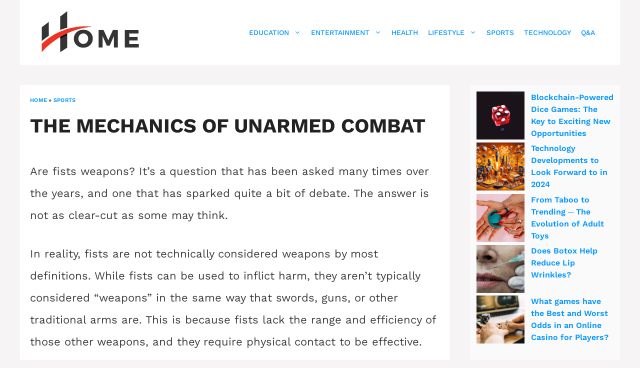

--- FILE ---
content_type: text/html; charset=UTF-8
request_url: https://h-o-m-e.org/are-fists-weapons/
body_size: 31820
content:
<!DOCTYPE html>
<html lang="en-US" prefix="og: https://ogp.me/ns#">
<head><meta charset="UTF-8"><script>if(navigator.userAgent.match(/MSIE|Internet Explorer/i)||navigator.userAgent.match(/Trident\/7\..*?rv:11/i)){var href=document.location.href;if(!href.match(/[?&]nowprocket/)){if(href.indexOf("?")==-1){if(href.indexOf("#")==-1){document.location.href=href+"?nowprocket=1"}else{document.location.href=href.replace("#","?nowprocket=1#")}}else{if(href.indexOf("#")==-1){document.location.href=href+"&nowprocket=1"}else{document.location.href=href.replace("#","&nowprocket=1#")}}}}</script><script>(()=>{class RocketLazyLoadScripts{constructor(){this.v="2.0.3",this.userEvents=["keydown","keyup","mousedown","mouseup","mousemove","mouseover","mouseenter","mouseout","mouseleave","touchmove","touchstart","touchend","touchcancel","wheel","click","dblclick","input","visibilitychange"],this.attributeEvents=["onblur","onclick","oncontextmenu","ondblclick","onfocus","onmousedown","onmouseenter","onmouseleave","onmousemove","onmouseout","onmouseover","onmouseup","onmousewheel","onscroll","onsubmit"]}async t(){this.i(),this.o(),/iP(ad|hone)/.test(navigator.userAgent)&&this.h(),this.u(),this.l(this),this.m(),this.k(this),this.p(this),this._(),await Promise.all([this.R(),this.L()]),this.lastBreath=Date.now(),this.S(this),this.P(),this.D(),this.O(),this.M(),await this.C(this.delayedScripts.normal),await this.C(this.delayedScripts.defer),await this.C(this.delayedScripts.async),this.F("domReady"),await this.T(),await this.j(),await this.I(),this.F("windowLoad"),await this.A(),window.dispatchEvent(new Event("rocket-allScriptsLoaded")),this.everythingLoaded=!0,this.lastTouchEnd&&await new Promise((t=>setTimeout(t,500-Date.now()+this.lastTouchEnd))),this.H(),this.F("all"),this.U(),this.W()}i(){this.CSPIssue=sessionStorage.getItem("rocketCSPIssue"),document.addEventListener("securitypolicyviolation",(t=>{this.CSPIssue||"script-src-elem"!==t.violatedDirective||"data"!==t.blockedURI||(this.CSPIssue=!0,sessionStorage.setItem("rocketCSPIssue",!0))}),{isRocket:!0})}o(){window.addEventListener("pageshow",(t=>{this.persisted=t.persisted,this.realWindowLoadedFired=!0}),{isRocket:!0}),window.addEventListener("pagehide",(()=>{this.onFirstUserAction=null}),{isRocket:!0})}h(){let t;function e(e){t=e}window.addEventListener("touchstart",e,{isRocket:!0}),window.addEventListener("touchend",(function i(o){Math.abs(o.changedTouches[0].pageX-t.changedTouches[0].pageX)<10&&Math.abs(o.changedTouches[0].pageY-t.changedTouches[0].pageY)<10&&o.timeStamp-t.timeStamp<200&&(o.target.dispatchEvent(new PointerEvent("click",{target:o.target,bubbles:!0,cancelable:!0,detail:1})),event.preventDefault(),window.removeEventListener("touchstart",e,{isRocket:!0}),window.removeEventListener("touchend",i,{isRocket:!0}))}),{isRocket:!0})}q(t){this.userActionTriggered||("mousemove"!==t.type||this.firstMousemoveIgnored?"keyup"===t.type||"mouseover"===t.type||"mouseout"===t.type||(this.userActionTriggered=!0,this.onFirstUserAction&&this.onFirstUserAction()):this.firstMousemoveIgnored=!0),"click"===t.type&&t.preventDefault(),this.savedUserEvents.length>0&&(t.stopPropagation(),t.stopImmediatePropagation()),"touchstart"===this.lastEvent&&"touchend"===t.type&&(this.lastTouchEnd=Date.now()),"click"===t.type&&(this.lastTouchEnd=0),this.lastEvent=t.type,this.savedUserEvents.push(t)}u(){this.savedUserEvents=[],this.userEventHandler=this.q.bind(this),this.userEvents.forEach((t=>window.addEventListener(t,this.userEventHandler,{passive:!1,isRocket:!0})))}U(){this.userEvents.forEach((t=>window.removeEventListener(t,this.userEventHandler,{passive:!1,isRocket:!0}))),this.savedUserEvents.forEach((t=>{t.target.dispatchEvent(new window[t.constructor.name](t.type,t))}))}m(){this.eventsMutationObserver=new MutationObserver((t=>{const e="return false";for(const i of t){if("attributes"===i.type){const t=i.target.getAttribute(i.attributeName);t&&t!==e&&(i.target.setAttribute("data-rocket-"+i.attributeName,t),i.target["rocket"+i.attributeName]=new Function("event",t),i.target.setAttribute(i.attributeName,e))}"childList"===i.type&&i.addedNodes.forEach((t=>{if(t.nodeType===Node.ELEMENT_NODE)for(const i of t.attributes)this.attributeEvents.includes(i.name)&&i.value&&""!==i.value&&(t.setAttribute("data-rocket-"+i.name,i.value),t["rocket"+i.name]=new Function("event",i.value),t.setAttribute(i.name,e))}))}})),this.eventsMutationObserver.observe(document,{subtree:!0,childList:!0,attributeFilter:this.attributeEvents})}H(){this.eventsMutationObserver.disconnect(),this.attributeEvents.forEach((t=>{document.querySelectorAll("[data-rocket-"+t+"]").forEach((e=>{e.setAttribute(t,e.getAttribute("data-rocket-"+t)),e.removeAttribute("data-rocket-"+t)}))}))}k(t){Object.defineProperty(HTMLElement.prototype,"onclick",{get(){return this.rocketonclick||null},set(e){this.rocketonclick=e,this.setAttribute(t.everythingLoaded?"onclick":"data-rocket-onclick","this.rocketonclick(event)")}})}S(t){function e(e,i){let o=e[i];e[i]=null,Object.defineProperty(e,i,{get:()=>o,set(s){t.everythingLoaded?o=s:e["rocket"+i]=o=s}})}e(document,"onreadystatechange"),e(window,"onload"),e(window,"onpageshow");try{Object.defineProperty(document,"readyState",{get:()=>t.rocketReadyState,set(e){t.rocketReadyState=e},configurable:!0}),document.readyState="loading"}catch(t){console.log("WPRocket DJE readyState conflict, bypassing")}}l(t){this.originalAddEventListener=EventTarget.prototype.addEventListener,this.originalRemoveEventListener=EventTarget.prototype.removeEventListener,this.savedEventListeners=[],EventTarget.prototype.addEventListener=function(e,i,o){o&&o.isRocket||!t.B(e,this)&&!t.userEvents.includes(e)||t.B(e,this)&&!t.userActionTriggered||e.startsWith("rocket-")||t.everythingLoaded?t.originalAddEventListener.call(this,e,i,o):t.savedEventListeners.push({target:this,remove:!1,type:e,func:i,options:o})},EventTarget.prototype.removeEventListener=function(e,i,o){o&&o.isRocket||!t.B(e,this)&&!t.userEvents.includes(e)||t.B(e,this)&&!t.userActionTriggered||e.startsWith("rocket-")||t.everythingLoaded?t.originalRemoveEventListener.call(this,e,i,o):t.savedEventListeners.push({target:this,remove:!0,type:e,func:i,options:o})}}F(t){"all"===t&&(EventTarget.prototype.addEventListener=this.originalAddEventListener,EventTarget.prototype.removeEventListener=this.originalRemoveEventListener),this.savedEventListeners=this.savedEventListeners.filter((e=>{let i=e.type,o=e.target||window;return"domReady"===t&&"DOMContentLoaded"!==i&&"readystatechange"!==i||("windowLoad"===t&&"load"!==i&&"readystatechange"!==i&&"pageshow"!==i||(this.B(i,o)&&(i="rocket-"+i),e.remove?o.removeEventListener(i,e.func,e.options):o.addEventListener(i,e.func,e.options),!1))}))}p(t){let e;function i(e){return t.everythingLoaded?e:e.split(" ").map((t=>"load"===t||t.startsWith("load.")?"rocket-jquery-load":t)).join(" ")}function o(o){function s(e){const s=o.fn[e];o.fn[e]=o.fn.init.prototype[e]=function(){return this[0]===window&&t.userActionTriggered&&("string"==typeof arguments[0]||arguments[0]instanceof String?arguments[0]=i(arguments[0]):"object"==typeof arguments[0]&&Object.keys(arguments[0]).forEach((t=>{const e=arguments[0][t];delete arguments[0][t],arguments[0][i(t)]=e}))),s.apply(this,arguments),this}}if(o&&o.fn&&!t.allJQueries.includes(o)){const e={DOMContentLoaded:[],"rocket-DOMContentLoaded":[]};for(const t in e)document.addEventListener(t,(()=>{e[t].forEach((t=>t()))}),{isRocket:!0});o.fn.ready=o.fn.init.prototype.ready=function(i){function s(){parseInt(o.fn.jquery)>2?setTimeout((()=>i.bind(document)(o))):i.bind(document)(o)}return t.realDomReadyFired?!t.userActionTriggered||t.fauxDomReadyFired?s():e["rocket-DOMContentLoaded"].push(s):e.DOMContentLoaded.push(s),o([])},s("on"),s("one"),s("off"),t.allJQueries.push(o)}e=o}t.allJQueries=[],o(window.jQuery),Object.defineProperty(window,"jQuery",{get:()=>e,set(t){o(t)}})}P(){const t=new Map;document.write=document.writeln=function(e){const i=document.currentScript,o=document.createRange(),s=i.parentElement;let n=t.get(i);void 0===n&&(n=i.nextSibling,t.set(i,n));const c=document.createDocumentFragment();o.setStart(c,0),c.appendChild(o.createContextualFragment(e)),s.insertBefore(c,n)}}async R(){return new Promise((t=>{this.userActionTriggered?t():this.onFirstUserAction=t}))}async L(){return new Promise((t=>{document.addEventListener("DOMContentLoaded",(()=>{this.realDomReadyFired=!0,t()}),{isRocket:!0})}))}async I(){return this.realWindowLoadedFired?Promise.resolve():new Promise((t=>{window.addEventListener("load",t,{isRocket:!0})}))}M(){this.pendingScripts=[];this.scriptsMutationObserver=new MutationObserver((t=>{for(const e of t)e.addedNodes.forEach((t=>{"SCRIPT"!==t.tagName||t.noModule||t.isWPRocket||this.pendingScripts.push({script:t,promise:new Promise((e=>{const i=()=>{const i=this.pendingScripts.findIndex((e=>e.script===t));i>=0&&this.pendingScripts.splice(i,1),e()};t.addEventListener("load",i,{isRocket:!0}),t.addEventListener("error",i,{isRocket:!0}),setTimeout(i,1e3)}))})}))})),this.scriptsMutationObserver.observe(document,{childList:!0,subtree:!0})}async j(){await this.J(),this.pendingScripts.length?(await this.pendingScripts[0].promise,await this.j()):this.scriptsMutationObserver.disconnect()}D(){this.delayedScripts={normal:[],async:[],defer:[]},document.querySelectorAll("script[type$=rocketlazyloadscript]").forEach((t=>{t.hasAttribute("data-rocket-src")?t.hasAttribute("async")&&!1!==t.async?this.delayedScripts.async.push(t):t.hasAttribute("defer")&&!1!==t.defer||"module"===t.getAttribute("data-rocket-type")?this.delayedScripts.defer.push(t):this.delayedScripts.normal.push(t):this.delayedScripts.normal.push(t)}))}async _(){await this.L();let t=[];document.querySelectorAll("script[type$=rocketlazyloadscript][data-rocket-src]").forEach((e=>{let i=e.getAttribute("data-rocket-src");if(i&&!i.startsWith("data:")){i.startsWith("//")&&(i=location.protocol+i);try{const o=new URL(i).origin;o!==location.origin&&t.push({src:o,crossOrigin:e.crossOrigin||"module"===e.getAttribute("data-rocket-type")})}catch(t){}}})),t=[...new Map(t.map((t=>[JSON.stringify(t),t]))).values()],this.N(t,"preconnect")}async $(t){if(await this.G(),!0!==t.noModule||!("noModule"in HTMLScriptElement.prototype))return new Promise((e=>{let i;function o(){(i||t).setAttribute("data-rocket-status","executed"),e()}try{if(navigator.userAgent.includes("Firefox/")||""===navigator.vendor||this.CSPIssue)i=document.createElement("script"),[...t.attributes].forEach((t=>{let e=t.nodeName;"type"!==e&&("data-rocket-type"===e&&(e="type"),"data-rocket-src"===e&&(e="src"),i.setAttribute(e,t.nodeValue))})),t.text&&(i.text=t.text),t.nonce&&(i.nonce=t.nonce),i.hasAttribute("src")?(i.addEventListener("load",o,{isRocket:!0}),i.addEventListener("error",(()=>{i.setAttribute("data-rocket-status","failed-network"),e()}),{isRocket:!0}),setTimeout((()=>{i.isConnected||e()}),1)):(i.text=t.text,o()),i.isWPRocket=!0,t.parentNode.replaceChild(i,t);else{const i=t.getAttribute("data-rocket-type"),s=t.getAttribute("data-rocket-src");i?(t.type=i,t.removeAttribute("data-rocket-type")):t.removeAttribute("type"),t.addEventListener("load",o,{isRocket:!0}),t.addEventListener("error",(i=>{this.CSPIssue&&i.target.src.startsWith("data:")?(console.log("WPRocket: CSP fallback activated"),t.removeAttribute("src"),this.$(t).then(e)):(t.setAttribute("data-rocket-status","failed-network"),e())}),{isRocket:!0}),s?(t.fetchPriority="high",t.removeAttribute("data-rocket-src"),t.src=s):t.src="data:text/javascript;base64,"+window.btoa(unescape(encodeURIComponent(t.text)))}}catch(i){t.setAttribute("data-rocket-status","failed-transform"),e()}}));t.setAttribute("data-rocket-status","skipped")}async C(t){const e=t.shift();return e?(e.isConnected&&await this.$(e),this.C(t)):Promise.resolve()}O(){this.N([...this.delayedScripts.normal,...this.delayedScripts.defer,...this.delayedScripts.async],"preload")}N(t,e){this.trash=this.trash||[];let i=!0;var o=document.createDocumentFragment();t.forEach((t=>{const s=t.getAttribute&&t.getAttribute("data-rocket-src")||t.src;if(s&&!s.startsWith("data:")){const n=document.createElement("link");n.href=s,n.rel=e,"preconnect"!==e&&(n.as="script",n.fetchPriority=i?"high":"low"),t.getAttribute&&"module"===t.getAttribute("data-rocket-type")&&(n.crossOrigin=!0),t.crossOrigin&&(n.crossOrigin=t.crossOrigin),t.integrity&&(n.integrity=t.integrity),t.nonce&&(n.nonce=t.nonce),o.appendChild(n),this.trash.push(n),i=!1}})),document.head.appendChild(o)}W(){this.trash.forEach((t=>t.remove()))}async T(){try{document.readyState="interactive"}catch(t){}this.fauxDomReadyFired=!0;try{await this.G(),document.dispatchEvent(new Event("rocket-readystatechange")),await this.G(),document.rocketonreadystatechange&&document.rocketonreadystatechange(),await this.G(),document.dispatchEvent(new Event("rocket-DOMContentLoaded")),await this.G(),window.dispatchEvent(new Event("rocket-DOMContentLoaded"))}catch(t){console.error(t)}}async A(){try{document.readyState="complete"}catch(t){}try{await this.G(),document.dispatchEvent(new Event("rocket-readystatechange")),await this.G(),document.rocketonreadystatechange&&document.rocketonreadystatechange(),await this.G(),window.dispatchEvent(new Event("rocket-load")),await this.G(),window.rocketonload&&window.rocketonload(),await this.G(),this.allJQueries.forEach((t=>t(window).trigger("rocket-jquery-load"))),await this.G();const t=new Event("rocket-pageshow");t.persisted=this.persisted,window.dispatchEvent(t),await this.G(),window.rocketonpageshow&&window.rocketonpageshow({persisted:this.persisted})}catch(t){console.error(t)}}async G(){Date.now()-this.lastBreath>45&&(await this.J(),this.lastBreath=Date.now())}async J(){return document.hidden?new Promise((t=>setTimeout(t))):new Promise((t=>requestAnimationFrame(t)))}B(t,e){return e===document&&"readystatechange"===t||(e===document&&"DOMContentLoaded"===t||(e===window&&"DOMContentLoaded"===t||(e===window&&"load"===t||e===window&&"pageshow"===t)))}static run(){(new RocketLazyLoadScripts).t()}}RocketLazyLoadScripts.run()})();</script>
	
	<meta name="viewport" content="width=device-width, initial-scale=1">
<!-- Search Engine Optimization by Rank Math - https://rankmath.com/ -->
<title>The Mechanics of Unarmed Combat</title>
<link data-rocket-preload as="style" href="https://fonts.googleapis.com/css?family=Work%20Sans%3A100%2C200%2C300%2Cregular%2C500%2C600%2C700%2C800%2C900%7CSatisfy%3Aregular&#038;display=swap" rel="preload">
<link href="https://fonts.googleapis.com/css?family=Work%20Sans%3A100%2C200%2C300%2Cregular%2C500%2C600%2C700%2C800%2C900%7CSatisfy%3Aregular&#038;display=swap" media="print" onload="this.media=&#039;all&#039;" rel="stylesheet">
<noscript><link rel="stylesheet" href="https://fonts.googleapis.com/css?family=Work%20Sans%3A100%2C200%2C300%2Cregular%2C500%2C600%2C700%2C800%2C900%7CSatisfy%3Aregular&#038;display=swap"></noscript>
<link crossorigin data-rocket-preload as="font" href="https://fonts.gstatic.com/s/worksans/v24/QGYsz_wNahGAdqQ43Rh_fKDp.woff2" rel="preload">
<style id="wpr-usedcss">img:is([sizes=auto i],[sizes^="auto," i]){contain-intrinsic-size:3000px 1500px}img.emoji{display:inline!important;border:none!important;box-shadow:none!important;height:1em!important;width:1em!important;margin:0 .07em!important;vertical-align:-.1em!important;background:0 0!important;padding:0!important}:where(.wp-block-button__link){border-radius:9999px;box-shadow:none;padding:calc(.667em + 2px) calc(1.333em + 2px);text-decoration:none}:root :where(.wp-block-button .wp-block-button__link.is-style-outline),:root :where(.wp-block-button.is-style-outline>.wp-block-button__link){border:2px solid;padding:.667em 1.333em}:root :where(.wp-block-button .wp-block-button__link.is-style-outline:not(.has-text-color)),:root :where(.wp-block-button.is-style-outline>.wp-block-button__link:not(.has-text-color)){color:currentColor}:root :where(.wp-block-button .wp-block-button__link.is-style-outline:not(.has-background)),:root :where(.wp-block-button.is-style-outline>.wp-block-button__link:not(.has-background)){background-color:initial;background-image:none}:where(.wp-block-calendar table:not(.has-background) th){background:#ddd}:where(.wp-block-columns){margin-bottom:1.75em}:where(.wp-block-columns.has-background){padding:1.25em 2.375em}:where(.wp-block-post-comments input[type=submit]){border:none}:where(.wp-block-cover-image:not(.has-text-color)),:where(.wp-block-cover:not(.has-text-color)){color:#fff}:where(.wp-block-cover-image.is-light:not(.has-text-color)),:where(.wp-block-cover.is-light:not(.has-text-color)){color:#000}:root :where(.wp-block-cover h1:not(.has-text-color)),:root :where(.wp-block-cover h2:not(.has-text-color)),:root :where(.wp-block-cover h3:not(.has-text-color)),:root :where(.wp-block-cover h4:not(.has-text-color)),:root :where(.wp-block-cover h5:not(.has-text-color)),:root :where(.wp-block-cover h6:not(.has-text-color)),:root :where(.wp-block-cover p:not(.has-text-color)){color:inherit}:where(.wp-block-file){margin-bottom:1.5em}:where(.wp-block-file__button){border-radius:2em;display:inline-block;padding:.5em 1em}:where(.wp-block-file__button):is(a):active,:where(.wp-block-file__button):is(a):focus,:where(.wp-block-file__button):is(a):hover,:where(.wp-block-file__button):is(a):visited{box-shadow:none;color:#fff;opacity:.85;text-decoration:none}:where(.wp-block-group.wp-block-group-is-layout-constrained){position:relative}.wp-block-image>a,.wp-block-image>figure>a{display:inline-block}.wp-block-image img{box-sizing:border-box;height:auto;max-width:100%;vertical-align:bottom}@media not (prefers-reduced-motion){.wp-block-image img.hide{visibility:hidden}.wp-block-image img.show{animation:.4s show-content-image}}.wp-block-image .alignleft,.wp-block-image.alignleft{display:table}.wp-block-image .alignleft{float:left;margin:.5em 1em .5em 0}.wp-block-image :where(figcaption){margin-bottom:1em;margin-top:.5em}:root :where(.wp-block-image.is-style-rounded img,.wp-block-image .is-style-rounded img){border-radius:9999px}.wp-block-image figure{margin:0}@keyframes show-content-image{0%{visibility:hidden}99%{visibility:hidden}to{visibility:visible}}:where(.wp-block-latest-comments:not([style*=line-height] .wp-block-latest-comments__comment)){line-height:1.1}:where(.wp-block-latest-comments:not([style*=line-height] .wp-block-latest-comments__comment-excerpt p)){line-height:1.8}.wp-block-latest-posts{box-sizing:border-box}.wp-block-latest-posts.alignleft{margin-right:2em}.wp-block-latest-posts.wp-block-latest-posts__list{list-style:none}.wp-block-latest-posts.wp-block-latest-posts__list li{clear:both;overflow-wrap:break-word}:root :where(.wp-block-latest-posts.is-grid){padding:0}:root :where(.wp-block-latest-posts.wp-block-latest-posts__list){padding-left:0}.wp-block-latest-posts__featured-image a{display:inline-block}.wp-block-latest-posts__featured-image img{height:auto;max-width:100%;width:auto}.wp-block-latest-posts__featured-image.alignleft{float:left;margin-right:1em}ul{box-sizing:border-box}:root :where(.wp-block-list.has-background){padding:1.25em 2.375em}:where(.wp-block-navigation.has-background .wp-block-navigation-item a:not(.wp-element-button)),:where(.wp-block-navigation.has-background .wp-block-navigation-submenu a:not(.wp-element-button)){padding:.5em 1em}:where(.wp-block-navigation .wp-block-navigation__submenu-container .wp-block-navigation-item a:not(.wp-element-button)),:where(.wp-block-navigation .wp-block-navigation__submenu-container .wp-block-navigation-submenu a:not(.wp-element-button)),:where(.wp-block-navigation .wp-block-navigation__submenu-container .wp-block-navigation-submenu button.wp-block-navigation-item__content),:where(.wp-block-navigation .wp-block-navigation__submenu-container .wp-block-pages-list__item button.wp-block-navigation-item__content){padding:.5em 1em}:root :where(p.has-background){padding:1.25em 2.375em}:where(p.has-text-color:not(.has-link-color)) a{color:inherit}:where(.wp-block-post-comments-form) input:not([type=submit]),:where(.wp-block-post-comments-form) textarea{border:1px solid #949494;font-family:inherit;font-size:1em}:where(.wp-block-post-comments-form) input:where(:not([type=submit]):not([type=checkbox])),:where(.wp-block-post-comments-form) textarea{padding:calc(.667em + 2px)}:where(.wp-block-post-excerpt){box-sizing:border-box;margin-bottom:var(--wp--style--block-gap);margin-top:var(--wp--style--block-gap)}:where(.wp-block-preformatted.has-background){padding:1.25em 2.375em}:where(.wp-block-search__button){border:1px solid #ccc;padding:6px 10px}:where(.wp-block-search__input){font-family:inherit;font-size:inherit;font-style:inherit;font-weight:inherit;letter-spacing:inherit;line-height:inherit;text-transform:inherit}:where(.wp-block-search__button-inside .wp-block-search__inside-wrapper){border:1px solid #949494;box-sizing:border-box;padding:4px}:where(.wp-block-search__button-inside .wp-block-search__inside-wrapper) .wp-block-search__input{border:none;border-radius:0;padding:0 4px}:where(.wp-block-search__button-inside .wp-block-search__inside-wrapper) .wp-block-search__input:focus{outline:0}:where(.wp-block-search__button-inside .wp-block-search__inside-wrapper) :where(.wp-block-search__button){padding:4px 8px}:root :where(.wp-block-separator.is-style-dots){height:auto;line-height:1;text-align:center}:root :where(.wp-block-separator.is-style-dots):before{color:currentColor;content:"···";font-family:serif;font-size:1.5em;letter-spacing:2em;padding-left:2em}:root :where(.wp-block-site-logo.is-style-rounded){border-radius:9999px}:where(.wp-block-social-links:not(.is-style-logos-only)) .wp-social-link{background-color:#f0f0f0;color:#444}:where(.wp-block-social-links:not(.is-style-logos-only)) .wp-social-link-amazon{background-color:#f90;color:#fff}:where(.wp-block-social-links:not(.is-style-logos-only)) .wp-social-link-bandcamp{background-color:#1ea0c3;color:#fff}:where(.wp-block-social-links:not(.is-style-logos-only)) .wp-social-link-behance{background-color:#0757fe;color:#fff}:where(.wp-block-social-links:not(.is-style-logos-only)) .wp-social-link-bluesky{background-color:#0a7aff;color:#fff}:where(.wp-block-social-links:not(.is-style-logos-only)) .wp-social-link-codepen{background-color:#1e1f26;color:#fff}:where(.wp-block-social-links:not(.is-style-logos-only)) .wp-social-link-deviantart{background-color:#02e49b;color:#fff}:where(.wp-block-social-links:not(.is-style-logos-only)) .wp-social-link-discord{background-color:#5865f2;color:#fff}:where(.wp-block-social-links:not(.is-style-logos-only)) .wp-social-link-dribbble{background-color:#e94c89;color:#fff}:where(.wp-block-social-links:not(.is-style-logos-only)) .wp-social-link-dropbox{background-color:#4280ff;color:#fff}:where(.wp-block-social-links:not(.is-style-logos-only)) .wp-social-link-etsy{background-color:#f45800;color:#fff}:where(.wp-block-social-links:not(.is-style-logos-only)) .wp-social-link-facebook{background-color:#0866ff;color:#fff}:where(.wp-block-social-links:not(.is-style-logos-only)) .wp-social-link-fivehundredpx{background-color:#000;color:#fff}:where(.wp-block-social-links:not(.is-style-logos-only)) .wp-social-link-flickr{background-color:#0461dd;color:#fff}:where(.wp-block-social-links:not(.is-style-logos-only)) .wp-social-link-foursquare{background-color:#e65678;color:#fff}:where(.wp-block-social-links:not(.is-style-logos-only)) .wp-social-link-github{background-color:#24292d;color:#fff}:where(.wp-block-social-links:not(.is-style-logos-only)) .wp-social-link-goodreads{background-color:#eceadd;color:#382110}:where(.wp-block-social-links:not(.is-style-logos-only)) .wp-social-link-google{background-color:#ea4434;color:#fff}:where(.wp-block-social-links:not(.is-style-logos-only)) .wp-social-link-gravatar{background-color:#1d4fc4;color:#fff}:where(.wp-block-social-links:not(.is-style-logos-only)) .wp-social-link-instagram{background-color:#f00075;color:#fff}:where(.wp-block-social-links:not(.is-style-logos-only)) .wp-social-link-lastfm{background-color:#e21b24;color:#fff}:where(.wp-block-social-links:not(.is-style-logos-only)) .wp-social-link-linkedin{background-color:#0d66c2;color:#fff}:where(.wp-block-social-links:not(.is-style-logos-only)) .wp-social-link-mastodon{background-color:#3288d4;color:#fff}:where(.wp-block-social-links:not(.is-style-logos-only)) .wp-social-link-medium{background-color:#000;color:#fff}:where(.wp-block-social-links:not(.is-style-logos-only)) .wp-social-link-meetup{background-color:#f6405f;color:#fff}:where(.wp-block-social-links:not(.is-style-logos-only)) .wp-social-link-patreon{background-color:#000;color:#fff}:where(.wp-block-social-links:not(.is-style-logos-only)) .wp-social-link-pinterest{background-color:#e60122;color:#fff}:where(.wp-block-social-links:not(.is-style-logos-only)) .wp-social-link-pocket{background-color:#ef4155;color:#fff}:where(.wp-block-social-links:not(.is-style-logos-only)) .wp-social-link-reddit{background-color:#ff4500;color:#fff}:where(.wp-block-social-links:not(.is-style-logos-only)) .wp-social-link-skype{background-color:#0478d7;color:#fff}:where(.wp-block-social-links:not(.is-style-logos-only)) .wp-social-link-snapchat{background-color:#fefc00;color:#fff;stroke:#000}:where(.wp-block-social-links:not(.is-style-logos-only)) .wp-social-link-soundcloud{background-color:#ff5600;color:#fff}:where(.wp-block-social-links:not(.is-style-logos-only)) .wp-social-link-spotify{background-color:#1bd760;color:#fff}:where(.wp-block-social-links:not(.is-style-logos-only)) .wp-social-link-telegram{background-color:#2aabee;color:#fff}:where(.wp-block-social-links:not(.is-style-logos-only)) .wp-social-link-threads{background-color:#000;color:#fff}:where(.wp-block-social-links:not(.is-style-logos-only)) .wp-social-link-tiktok{background-color:#000;color:#fff}:where(.wp-block-social-links:not(.is-style-logos-only)) .wp-social-link-tumblr{background-color:#011835;color:#fff}:where(.wp-block-social-links:not(.is-style-logos-only)) .wp-social-link-twitch{background-color:#6440a4;color:#fff}:where(.wp-block-social-links:not(.is-style-logos-only)) .wp-social-link-twitter{background-color:#1da1f2;color:#fff}:where(.wp-block-social-links:not(.is-style-logos-only)) .wp-social-link-vimeo{background-color:#1eb7ea;color:#fff}:where(.wp-block-social-links:not(.is-style-logos-only)) .wp-social-link-vk{background-color:#4680c2;color:#fff}:where(.wp-block-social-links:not(.is-style-logos-only)) .wp-social-link-wordpress{background-color:#3499cd;color:#fff}:where(.wp-block-social-links:not(.is-style-logos-only)) .wp-social-link-whatsapp{background-color:#25d366;color:#fff}:where(.wp-block-social-links:not(.is-style-logos-only)) .wp-social-link-x{background-color:#000;color:#fff}:where(.wp-block-social-links:not(.is-style-logos-only)) .wp-social-link-yelp{background-color:#d32422;color:#fff}:where(.wp-block-social-links:not(.is-style-logos-only)) .wp-social-link-youtube{background-color:red;color:#fff}:where(.wp-block-social-links.is-style-logos-only) .wp-social-link{background:0 0}:where(.wp-block-social-links.is-style-logos-only) .wp-social-link svg{height:1.25em;width:1.25em}:where(.wp-block-social-links.is-style-logos-only) .wp-social-link-amazon{color:#f90}:where(.wp-block-social-links.is-style-logos-only) .wp-social-link-bandcamp{color:#1ea0c3}:where(.wp-block-social-links.is-style-logos-only) .wp-social-link-behance{color:#0757fe}:where(.wp-block-social-links.is-style-logos-only) .wp-social-link-bluesky{color:#0a7aff}:where(.wp-block-social-links.is-style-logos-only) .wp-social-link-codepen{color:#1e1f26}:where(.wp-block-social-links.is-style-logos-only) .wp-social-link-deviantart{color:#02e49b}:where(.wp-block-social-links.is-style-logos-only) .wp-social-link-discord{color:#5865f2}:where(.wp-block-social-links.is-style-logos-only) .wp-social-link-dribbble{color:#e94c89}:where(.wp-block-social-links.is-style-logos-only) .wp-social-link-dropbox{color:#4280ff}:where(.wp-block-social-links.is-style-logos-only) .wp-social-link-etsy{color:#f45800}:where(.wp-block-social-links.is-style-logos-only) .wp-social-link-facebook{color:#0866ff}:where(.wp-block-social-links.is-style-logos-only) .wp-social-link-fivehundredpx{color:#000}:where(.wp-block-social-links.is-style-logos-only) .wp-social-link-flickr{color:#0461dd}:where(.wp-block-social-links.is-style-logos-only) .wp-social-link-foursquare{color:#e65678}:where(.wp-block-social-links.is-style-logos-only) .wp-social-link-github{color:#24292d}:where(.wp-block-social-links.is-style-logos-only) .wp-social-link-goodreads{color:#382110}:where(.wp-block-social-links.is-style-logos-only) .wp-social-link-google{color:#ea4434}:where(.wp-block-social-links.is-style-logos-only) .wp-social-link-gravatar{color:#1d4fc4}:where(.wp-block-social-links.is-style-logos-only) .wp-social-link-instagram{color:#f00075}:where(.wp-block-social-links.is-style-logos-only) .wp-social-link-lastfm{color:#e21b24}:where(.wp-block-social-links.is-style-logos-only) .wp-social-link-linkedin{color:#0d66c2}:where(.wp-block-social-links.is-style-logos-only) .wp-social-link-mastodon{color:#3288d4}:where(.wp-block-social-links.is-style-logos-only) .wp-social-link-medium{color:#000}:where(.wp-block-social-links.is-style-logos-only) .wp-social-link-meetup{color:#f6405f}:where(.wp-block-social-links.is-style-logos-only) .wp-social-link-patreon{color:#000}:where(.wp-block-social-links.is-style-logos-only) .wp-social-link-pinterest{color:#e60122}:where(.wp-block-social-links.is-style-logos-only) .wp-social-link-pocket{color:#ef4155}:where(.wp-block-social-links.is-style-logos-only) .wp-social-link-reddit{color:#ff4500}:where(.wp-block-social-links.is-style-logos-only) .wp-social-link-skype{color:#0478d7}:where(.wp-block-social-links.is-style-logos-only) .wp-social-link-snapchat{color:#fff;stroke:#000}:where(.wp-block-social-links.is-style-logos-only) .wp-social-link-soundcloud{color:#ff5600}:where(.wp-block-social-links.is-style-logos-only) .wp-social-link-spotify{color:#1bd760}:where(.wp-block-social-links.is-style-logos-only) .wp-social-link-telegram{color:#2aabee}:where(.wp-block-social-links.is-style-logos-only) .wp-social-link-threads{color:#000}:where(.wp-block-social-links.is-style-logos-only) .wp-social-link-tiktok{color:#000}:where(.wp-block-social-links.is-style-logos-only) .wp-social-link-tumblr{color:#011835}:where(.wp-block-social-links.is-style-logos-only) .wp-social-link-twitch{color:#6440a4}:where(.wp-block-social-links.is-style-logos-only) .wp-social-link-twitter{color:#1da1f2}:where(.wp-block-social-links.is-style-logos-only) .wp-social-link-vimeo{color:#1eb7ea}:where(.wp-block-social-links.is-style-logos-only) .wp-social-link-vk{color:#4680c2}:where(.wp-block-social-links.is-style-logos-only) .wp-social-link-whatsapp{color:#25d366}:where(.wp-block-social-links.is-style-logos-only) .wp-social-link-wordpress{color:#3499cd}:where(.wp-block-social-links.is-style-logos-only) .wp-social-link-x{color:#000}:where(.wp-block-social-links.is-style-logos-only) .wp-social-link-yelp{color:#d32422}:where(.wp-block-social-links.is-style-logos-only) .wp-social-link-youtube{color:red}:root :where(.wp-block-social-links .wp-social-link a){padding:.25em}:root :where(.wp-block-social-links.is-style-logos-only .wp-social-link a){padding:0}:root :where(.wp-block-social-links.is-style-pill-shape .wp-social-link a){padding-left:.6666666667em;padding-right:.6666666667em}:root :where(.wp-block-tag-cloud.is-style-outline){display:flex;flex-wrap:wrap;gap:1ch}:root :where(.wp-block-tag-cloud.is-style-outline a){border:1px solid;font-size:unset!important;margin-right:0;padding:1ch 2ch;text-decoration:none!important}:root :where(.wp-block-table-of-contents){box-sizing:border-box}:where(.wp-block-term-description){box-sizing:border-box;margin-bottom:var(--wp--style--block-gap);margin-top:var(--wp--style--block-gap)}:where(pre.wp-block-verse){font-family:inherit}.entry-content{counter-reset:footnotes}:root{--wp--preset--font-size--normal:16px;--wp--preset--font-size--huge:42px}.screen-reader-text{border:0;clip-path:inset(50%);height:1px;margin:-1px;overflow:hidden;padding:0;position:absolute;width:1px;word-wrap:normal!important}.screen-reader-text:focus{background-color:#ddd;clip-path:none;color:#444;display:block;font-size:1em;height:auto;left:5px;line-height:normal;padding:15px 23px 14px;text-decoration:none;top:5px;width:auto;z-index:100000}html :where(.has-border-color){border-style:solid}html :where([style*=border-top-color]){border-top-style:solid}html :where([style*=border-right-color]){border-right-style:solid}html :where([style*=border-bottom-color]){border-bottom-style:solid}html :where([style*=border-left-color]){border-left-style:solid}html :where([style*=border-width]){border-style:solid}html :where([style*=border-top-width]){border-top-style:solid}html :where([style*=border-right-width]){border-right-style:solid}html :where([style*=border-bottom-width]){border-bottom-style:solid}html :where([style*=border-left-width]){border-left-style:solid}html :where(img[class*=wp-image-]){height:auto;max-width:100%}:where(figure){margin:0 0 1em}html :where(.is-position-sticky){--wp-admin--admin-bar--position-offset:var(--wp-admin--admin-bar--height,0px)}@media screen and (max-width:600px){html :where(.is-position-sticky){--wp-admin--admin-bar--position-offset:0px}}:root{--wp--preset--aspect-ratio--square:1;--wp--preset--aspect-ratio--4-3:4/3;--wp--preset--aspect-ratio--3-4:3/4;--wp--preset--aspect-ratio--3-2:3/2;--wp--preset--aspect-ratio--2-3:2/3;--wp--preset--aspect-ratio--16-9:16/9;--wp--preset--aspect-ratio--9-16:9/16;--wp--preset--color--black:#000000;--wp--preset--color--cyan-bluish-gray:#abb8c3;--wp--preset--color--white:#ffffff;--wp--preset--color--pale-pink:#f78da7;--wp--preset--color--vivid-red:#cf2e2e;--wp--preset--color--luminous-vivid-orange:#ff6900;--wp--preset--color--luminous-vivid-amber:#fcb900;--wp--preset--color--light-green-cyan:#7bdcb5;--wp--preset--color--vivid-green-cyan:#00d084;--wp--preset--color--pale-cyan-blue:#8ed1fc;--wp--preset--color--vivid-cyan-blue:#0693e3;--wp--preset--color--vivid-purple:#9b51e0;--wp--preset--color--contrast:var(--contrast);--wp--preset--color--contrast-2:var(--contrast-2);--wp--preset--color--contrast-3:var(--contrast-3);--wp--preset--color--base:var(--base);--wp--preset--color--base-2:var(--base-2);--wp--preset--color--base-3:var(--base-3);--wp--preset--color--accent:var(--accent);--wp--preset--gradient--vivid-cyan-blue-to-vivid-purple:linear-gradient(135deg,rgba(6, 147, 227, 1) 0%,rgb(155, 81, 224) 100%);--wp--preset--gradient--light-green-cyan-to-vivid-green-cyan:linear-gradient(135deg,rgb(122, 220, 180) 0%,rgb(0, 208, 130) 100%);--wp--preset--gradient--luminous-vivid-amber-to-luminous-vivid-orange:linear-gradient(135deg,rgba(252, 185, 0, 1) 0%,rgba(255, 105, 0, 1) 100%);--wp--preset--gradient--luminous-vivid-orange-to-vivid-red:linear-gradient(135deg,rgba(255, 105, 0, 1) 0%,rgb(207, 46, 46) 100%);--wp--preset--gradient--very-light-gray-to-cyan-bluish-gray:linear-gradient(135deg,rgb(238, 238, 238) 0%,rgb(169, 184, 195) 100%);--wp--preset--gradient--cool-to-warm-spectrum:linear-gradient(135deg,rgb(74, 234, 220) 0%,rgb(151, 120, 209) 20%,rgb(207, 42, 186) 40%,rgb(238, 44, 130) 60%,rgb(251, 105, 98) 80%,rgb(254, 248, 76) 100%);--wp--preset--gradient--blush-light-purple:linear-gradient(135deg,rgb(255, 206, 236) 0%,rgb(152, 150, 240) 100%);--wp--preset--gradient--blush-bordeaux:linear-gradient(135deg,rgb(254, 205, 165) 0%,rgb(254, 45, 45) 50%,rgb(107, 0, 62) 100%);--wp--preset--gradient--luminous-dusk:linear-gradient(135deg,rgb(255, 203, 112) 0%,rgb(199, 81, 192) 50%,rgb(65, 88, 208) 100%);--wp--preset--gradient--pale-ocean:linear-gradient(135deg,rgb(255, 245, 203) 0%,rgb(182, 227, 212) 50%,rgb(51, 167, 181) 100%);--wp--preset--gradient--electric-grass:linear-gradient(135deg,rgb(202, 248, 128) 0%,rgb(113, 206, 126) 100%);--wp--preset--gradient--midnight:linear-gradient(135deg,rgb(2, 3, 129) 0%,rgb(40, 116, 252) 100%);--wp--preset--font-size--small:13px;--wp--preset--font-size--medium:20px;--wp--preset--font-size--large:36px;--wp--preset--font-size--x-large:42px;--wp--preset--spacing--20:0.44rem;--wp--preset--spacing--30:0.67rem;--wp--preset--spacing--40:1rem;--wp--preset--spacing--50:1.5rem;--wp--preset--spacing--60:2.25rem;--wp--preset--spacing--70:3.38rem;--wp--preset--spacing--80:5.06rem;--wp--preset--shadow--natural:6px 6px 9px rgba(0, 0, 0, .2);--wp--preset--shadow--deep:12px 12px 50px rgba(0, 0, 0, .4);--wp--preset--shadow--sharp:6px 6px 0px rgba(0, 0, 0, .2);--wp--preset--shadow--outlined:6px 6px 0px -3px rgba(255, 255, 255, 1),6px 6px rgba(0, 0, 0, 1);--wp--preset--shadow--crisp:6px 6px 0px rgba(0, 0, 0, 1)}:where(.is-layout-flex){gap:.5em}:where(.is-layout-grid){gap:.5em}.has-small-font-size{font-size:var(--wp--preset--font-size--small)!important}:where(.wp-block-post-template.is-layout-flex){gap:1.25em}:where(.wp-block-post-template.is-layout-grid){gap:1.25em}:where(.wp-block-columns.is-layout-flex){gap:2em}:where(.wp-block-columns.is-layout-grid){gap:2em}:root :where(.wp-block-pullquote){font-size:1.5em;line-height:1.6}body .wp-show-posts a{box-shadow:0 0 0 transparent}.wp-show-posts-entry-title a{text-decoration:none}.wp-show-posts-entry-header{margin:0 0 1em;padding:0}.wp-show-posts .wp-show-posts-entry-title{margin:0}.wpsp-clear{clear:both;display:block;overflow:hidden;visibility:hidden;width:0;height:0}.wp-show-posts:not(.wp-show-posts-columns) .wp-show-posts-single:not(:last-child){margin-bottom:2em}.wp-show-posts-inner:after{clear:both;display:table;content:'';width:0;height:0;overflow:hidden;visibility:hidden}.wp-show-posts-single.post{margin-bottom:0}@media (max-width:767px){.wp-show-posts-inner{margin-left:0!important;margin-right:0!important}}.wp-show-posts-inner :last-child{margin-bottom:0}.screen-reader-text{clip:rect(1px,1px,1px,1px);position:absolute!important}.screen-reader-text:active,.screen-reader-text:focus,.screen-reader-text:hover{background-color:#f1f1f1;border-radius:3px;box-shadow:0 0 2px 2px rgba(0,0,0,.6);clip:auto!important;color:#21759b;display:block;font-size:14px;font-weight:700;height:auto;left:5px;line-height:normal;padding:15px 23px 14px;text-decoration:none;top:5px;width:auto;z-index:100000}.wpsp-clearfix:after{content:".";display:block;overflow:hidden;visibility:hidden;font-size:0;line-height:0;width:0;height:0}.footer-widgets-container{padding:40px}.inside-footer-widgets{display:flex}.inside-footer-widgets>div{flex:1 1 0}.site-footer .footer-widgets-container .inner-padding{padding:0 0 0 40px}.site-footer .footer-widgets-container .inside-footer-widgets{margin-left:-40px}.site-footer:not(.footer-bar-active) .copyright-bar{margin:0 auto}@media (max-width:768px){.inside-footer-widgets{flex-direction:column}.inside-footer-widgets>div:not(:last-child){margin-bottom:40px}.site-footer .footer-widgets .footer-widgets-container .inside-footer-widgets{margin:0}.site-footer .footer-widgets .footer-widgets-container .inner-padding{padding:0}}body,dl,dt,fieldset,figure,h1,h2,html,iframe,legend,li,p,textarea,ul{margin:0;padding:0;border:0}html{font-family:sans-serif;-webkit-text-size-adjust:100%;-ms-text-size-adjust:100%;-webkit-font-smoothing:antialiased;-moz-osx-font-smoothing:grayscale}main{display:block}progress{vertical-align:baseline}html{box-sizing:border-box}*,::after,::before{box-sizing:inherit}button,input,optgroup,select,textarea{font-family:inherit;font-size:100%;margin:0}[type=search]{-webkit-appearance:textfield;outline-offset:-2px}[type=search]::-webkit-search-decoration{-webkit-appearance:none}::-moz-focus-inner{border-style:none;padding:0}body,button,input,select,textarea{font-family:-apple-system,system-ui,BlinkMacSystemFont,"Segoe UI",Helvetica,Arial,sans-serif,"Apple Color Emoji","Segoe UI Emoji","Segoe UI Symbol";font-weight:400;text-transform:none;font-size:17px;line-height:1.5}p{margin-bottom:1.5em}h1,h2{font-family:inherit;font-size:100%;font-style:inherit;font-weight:inherit}table{border:1px solid rgba(0,0,0,.1)}table{border-collapse:separate;border-spacing:0;border-width:1px 0 0 1px;margin:0 0 1.5em;width:100%}fieldset{padding:0;border:0;min-width:inherit}fieldset legend{padding:0;margin-bottom:1.5em}h1{font-size:42px;margin-bottom:20px;line-height:1.2em;font-weight:400;text-transform:none}h2{font-size:35px;margin-bottom:20px;line-height:1.2em;font-weight:400;text-transform:none}ul{margin:0 0 1.5em 3em}ul{list-style:disc}li>ul{margin-bottom:0;margin-left:1.5em}dt{font-weight:700}strong{font-weight:700}em{font-style:italic}address{margin:0 0 1.5em}code,tt{font:15px Monaco,Consolas,"Andale Mono","DejaVu Sans Mono",monospace}figure{margin:0}table{margin:0 0 1.5em;width:100%}img{height:auto;max-width:100%}button,input[type=button],input[type=reset],input[type=submit]{background:#55555e;color:#fff;border:1px solid transparent;cursor:pointer;-webkit-appearance:button;padding:10px 20px}input[type=email],input[type=number],input[type=password],input[type=search],input[type=text],input[type=url],select,textarea{border:1px solid;border-radius:0;padding:10px 15px;max-width:100%}textarea{width:100%}a,button,input{transition:color .1s ease-in-out,background-color .1s ease-in-out}a{text-decoration:none}.button{padding:10px 20px;display:inline-block}.using-mouse :focus{outline:0}.using-mouse ::-moz-focus-inner{border:0}.alignleft{float:left;margin-right:1.5em}.size-large,.size-thumbnail{max-width:100%;height:auto}.screen-reader-text{border:0;clip:rect(1px,1px,1px,1px);clip-path:inset(50%);height:1px;margin:-1px;overflow:hidden;padding:0;position:absolute!important;width:1px;word-wrap:normal!important}.screen-reader-text:focus{background-color:#f1f1f1;border-radius:3px;box-shadow:0 0 2px 2px rgba(0,0,0,.6);clip:auto!important;clip-path:none;color:#21759b;display:block;font-size:.875rem;font-weight:700;height:auto;left:5px;line-height:normal;padding:15px 23px 14px;text-decoration:none;top:5px;width:auto;z-index:100000}#primary[tabindex="-1"]:focus{outline:0}.main-navigation{z-index:100;padding:0;clear:both;display:block}.main-navigation a{display:block;text-decoration:none;font-weight:400;text-transform:none;font-size:15px}.main-navigation ul{list-style:none;margin:0;padding-left:0}.main-navigation .main-nav ul li a{padding-left:20px;padding-right:20px;line-height:60px}.inside-navigation{position:relative}.main-navigation .inside-navigation{display:flex;align-items:center;flex-wrap:wrap;justify-content:space-between}.main-navigation .main-nav>ul{display:flex;flex-wrap:wrap;align-items:center}.main-navigation li{position:relative}.main-navigation .menu-bar-items{display:flex;align-items:center;font-size:15px}.main-navigation .menu-bar-items a{color:inherit}.main-navigation .menu-bar-item{position:relative}.main-navigation .menu-bar-item.search-item{z-index:20}.main-navigation .menu-bar-item>a{padding-left:20px;padding-right:20px;line-height:60px}.sidebar .main-navigation .main-nav{flex-basis:100%}.sidebar .main-navigation .main-nav>ul{flex-direction:column}.sidebar .main-navigation .menu-bar-items{margin:0 auto}.sidebar .main-navigation .menu-bar-items .search-item{order:10}.nav-align-right .inside-navigation{justify-content:flex-end}.main-navigation ul ul{display:block;box-shadow:1px 1px 0 rgba(0,0,0,.1);float:left;position:absolute;left:-99999px;opacity:0;z-index:99999;width:200px;text-align:left;top:auto;transition:opacity 80ms linear;transition-delay:0s;pointer-events:none;height:0;overflow:hidden}.main-navigation ul ul a{display:block}.main-navigation ul ul li{width:100%}.main-navigation .main-nav ul ul li a{line-height:normal;padding:10px 20px;font-size:14px}.main-navigation .main-nav ul li.menu-item-has-children>a{padding-right:0;position:relative}.main-navigation.sub-menu-left ul ul{box-shadow:-1px 1px 0 rgba(0,0,0,.1)}.main-navigation.sub-menu-left .sub-menu{right:0}.main-navigation:not(.toggled) ul li.sfHover>ul,.main-navigation:not(.toggled) ul li:hover>ul{left:auto;opacity:1;transition-delay:150ms;pointer-events:auto;height:auto;overflow:visible}.main-navigation:not(.toggled) ul ul li.sfHover>ul,.main-navigation:not(.toggled) ul ul li:hover>ul{left:100%;top:0}.main-navigation.sub-menu-left:not(.toggled) ul ul li.sfHover>ul,.main-navigation.sub-menu-left:not(.toggled) ul ul li:hover>ul{right:100%;left:auto}.nav-float-right .main-navigation ul ul ul{top:0}.menu-item-has-children .dropdown-menu-toggle{display:inline-block;height:100%;clear:both;padding-right:20px;padding-left:10px}.menu-item-has-children ul .dropdown-menu-toggle{padding-top:10px;padding-bottom:10px;margin-top:-10px}.sidebar .menu-item-has-children .dropdown-menu-toggle,nav ul ul .menu-item-has-children .dropdown-menu-toggle{float:right}.widget-area .main-navigation li{float:none;display:block;width:100%;padding:0;margin:0}.sidebar .main-navigation.sub-menu-right ul li.sfHover ul,.sidebar .main-navigation.sub-menu-right ul li:hover ul{top:0;left:100%}.site-main .post-navigation{margin:0 0 2em;overflow:hidden}.site-main .post-navigation{margin-bottom:0}.site-header{position:relative}.site-logo{display:inline-block;max-width:100%}.site-header .header-image{vertical-align:middle}.inside-header{display:flex;align-items:center}.nav-float-right #site-navigation{margin-left:auto}.header-aligned-center:not([class*=nav-float-]) .inside-header{justify-content:center;flex-direction:column;text-align:center}.header-aligned-center:not([class*=nav-float-]) .inside-header>:not(:first-child){margin-top:1em}.entry-header .gp-icon{display:none}.entry-content:not(:first-child){margin-top:2em}.entry-header,.site-content{word-wrap:break-word}.entry-title{margin-bottom:0}.entry-meta{font-size:85%;margin-top:.5em;line-height:1.5}footer.entry-meta{margin-top:2em}.entry-content>p:last-child{margin-bottom:0}iframe,object{max-width:100%}.widget-area .widget{padding:40px}.widget select{max-width:100%}.footer-widgets .widget :last-child,.sidebar .widget :last-child{margin-bottom:0}.widget-title{margin-bottom:30px;font-size:20px;line-height:1.5;font-weight:400;text-transform:none}.widget ul{margin:0}.footer-widgets .widget{margin-bottom:30px}.footer-widgets .widget:last-child,.sidebar .widget:last-child{margin-bottom:0}.widget ul li{list-style-type:none;position:relative;margin-bottom:.5em}.widget ul li ul{margin-left:1em;margin-top:.5em}.site-content{display:flex}.grid-container{margin-left:auto;margin-right:auto;max-width:1200px}.sidebar .widget,.site-main>*{margin-bottom:20px}.separate-containers .inside-article{padding:40px}.separate-containers .site-main{margin:20px}.separate-containers.right-sidebar .site-main{margin-left:0}.separate-containers .inside-right-sidebar{margin-top:20px;margin-bottom:20px}.widget-area .main-navigation{margin-bottom:20px}.separate-containers .site-main>:last-child{margin-bottom:0}.sidebar .grid-container{max-width:100%;width:100%}.inside-site-info{display:flex;align-items:center;justify-content:center;padding:20px 40px}.site-info{text-align:center;font-size:15px}.gp-icon{display:inline-flex;align-self:center}.gp-icon svg{height:1em;width:1em;top:.125em;position:relative;fill:currentColor}.close-search .icon-search svg:first-child,.icon-menu-bars svg:nth-child(2),.toggled .icon-menu-bars svg:first-child{display:none}.close-search .icon-search svg:nth-child(2),.toggled .icon-menu-bars svg:nth-child(2){display:block}.entry-meta .gp-icon{margin-right:.6em;opacity:.7}nav.toggled .icon-arrow-left svg{transform:rotate(-90deg)}nav.toggled .icon-arrow-right svg{transform:rotate(90deg)}nav.toggled .sfHover>a>.dropdown-menu-toggle .gp-icon svg{transform:rotate(180deg)}nav.toggled .sfHover>a>.dropdown-menu-toggle .gp-icon.icon-arrow-left svg{transform:rotate(-270deg)}nav.toggled .sfHover>a>.dropdown-menu-toggle .gp-icon.icon-arrow-right svg{transform:rotate(270deg)}.container.grid-container{width:auto}.menu-toggle{display:none}.menu-toggle{padding:0 20px;line-height:60px;margin:0;font-weight:400;text-transform:none;font-size:15px;cursor:pointer}button.menu-toggle{background-color:transparent;flex-grow:1;border:0;text-align:center}button.menu-toggle:active,button.menu-toggle:focus,button.menu-toggle:hover{background-color:transparent}nav.toggled ul ul.sub-menu{width:100%}.toggled .menu-item-has-children .dropdown-menu-toggle{padding-left:20px}.main-navigation.toggled .main-nav{flex-basis:100%;order:3}.main-navigation.toggled .main-nav>ul{display:block}.main-navigation.toggled .main-nav li{width:100%;text-align:left}.main-navigation.toggled .main-nav ul ul{transition:0s;visibility:hidden;box-shadow:none;border-bottom:1px solid rgba(0,0,0,.05)}.main-navigation.toggled .main-nav ul ul li:last-child>ul{border-bottom:0}.main-navigation.toggled .main-nav ul ul.toggled-on{position:relative;top:0;left:auto!important;right:auto!important;width:100%;pointer-events:auto;height:auto;opacity:1;display:block;visibility:visible;float:none}.main-navigation.toggled .menu-item-has-children .dropdown-menu-toggle{float:right}.mobile-menu-control-wrapper{display:none;margin-left:auto;align-items:center}.has-inline-mobile-toggle #site-navigation.toggled{margin-top:1.5em}.has-inline-mobile-toggle #site-navigation.has-active-search{margin-top:1.5em}@media (max-width:768px){a,body,button,input,select,textarea{transition:all 0s ease-in-out}.inside-header{flex-direction:column;text-align:center}.site-content{flex-direction:column}.container .site-content .content-area{width:auto}.is-right-sidebar.sidebar{width:auto;order:initial}#main{margin-left:0;margin-right:0}body:not(.no-sidebar) #main{margin-bottom:0}.alignleft{float:none;display:block;margin-left:auto;margin-right:auto}.entry-meta{font-size:inherit}.entry-meta a{line-height:1.8em}}body{background-color:#f7f4f6;color:#3a3a3a}a{color:rgba(0,149,255,.62)}a:active,a:focus,a:hover{color:#0096ff}@media (max-width:900px) and (min-width:1001px){.inside-header{display:flex;flex-direction:column;align-items:center}.site-logo{margin-bottom:1.5em}#site-navigation{margin:0 auto}}.site-header .header-image{width:250px}:root{--contrast:#222222;--contrast-2:#575760;--contrast-3:#b2b2be;--base:#f0f0f0;--base-2:#f7f8f9;--base-3:#ffffff;--accent:#1e73be}body,button,input,select,textarea{font-family:'Work Sans',sans-serif}.main-navigation .menu-bar-items,.main-navigation .menu-toggle,.main-navigation a{font-weight:700;text-transform:uppercase;font-size:14px}.widget-title{text-transform:uppercase;font-size:15px}.button,button:not(.menu-toggle),html input[type=button],input[type=reset],input[type=submit]{text-transform:uppercase;font-size:13px}.site-info{font-size:12px}h1{font-weight:700;text-transform:initial;font-size:40px}h2{font-weight:700;font-size:27px}.site-header{background-color:#fff;color:#3a3a3a}.site-header a{color:#3a3a3a}.has-inline-mobile-toggle #site-navigation.toggled,.mobile-menu-control-wrapper .menu-toggle,.mobile-menu-control-wrapper .menu-toggle:focus,.mobile-menu-control-wrapper .menu-toggle:hover{background-color:rgba(0,0,0,.02)}.main-navigation,.main-navigation ul ul{background-color:#fff}.main-navigation .main-nav ul li a,.main-navigation .menu-bar-items,.main-navigation .menu-toggle{color:#0096ff}.main-navigation .main-nav ul li.sfHover:not([class*=current-menu-])>a,.main-navigation .main-nav ul li:not([class*=current-menu-]):focus>a,.main-navigation .main-nav ul li:not([class*=current-menu-]):hover>a,.main-navigation .menu-bar-item.sfHover>a,.main-navigation .menu-bar-item:hover>a{color:#0096ff;background-color:#fff}button.menu-toggle:focus,button.menu-toggle:hover{color:#0096ff}.main-navigation .main-nav ul li[class*=current-menu-]>a{color:#0096ff;background-color:#fff}.main-navigation .main-nav ul li.search-item.active>a,.main-navigation .menu-bar-items .search-item.active>a,.navigation-search input[type=search],.navigation-search input[type=search]:active,.navigation-search input[type=search]:focus{color:#0096ff;background-color:#fff}.main-navigation ul ul{background-color:#fff}.main-navigation .main-nav ul ul li a{color:#0096ff}.main-navigation .main-nav ul ul li.sfHover:not([class*=current-menu-])>a,.main-navigation .main-nav ul ul li:not([class*=current-menu-]):focus>a,.main-navigation .main-nav ul ul li:not([class*=current-menu-]):hover>a{color:#0096ff;background-color:var(--base)}.main-navigation .main-nav ul ul li[class*=current-menu-]>a{color:#0096ff;background-color:var(--base)}.separate-containers .inside-article{background-color:#fff}.inside-article a{color:#0096ff}.inside-article a:hover{color:#0096ff}.entry-title a{color:#0a0a0a}.entry-meta{color:#b2b2b2}.entry-meta a{color:#0096ff}.entry-meta a:hover{color:#0096ff}h1{color:var(--contrast)}h2{color:var(--contrast)}.sidebar .widget{background-color:rgba(255,255,255,.56)}.sidebar .widget a{color:#0096ff}.sidebar .widget a:hover{color:#0096ff}.sidebar .widget .widget-title{color:#000}.footer-widgets{color:#fff;background-color:var(--contrast-2)}.footer-widgets a{color:#fff}.footer-widgets a:hover{color:var(--base-3)}.footer-widgets .widget-title{color:#fff}.site-info{color:#fff;background-color:var(--contrast)}.site-info a{color:#fff}.site-info a:hover{color:#e5e5e5}input[type=email],input[type=number],input[type=password],input[type=search],input[type=text],input[type=url],select,textarea{color:#232323;background-color:#fff;border-color:rgba(204,204,204,.45)}input[type=email]:focus,input[type=number]:focus,input[type=password]:focus,input[type=search]:focus,input[type=text]:focus,input[type=url]:focus,select:focus,textarea:focus{color:#666;background-color:#fff;border-color:#bfbfbf}a.button,button,html input[type=button],input[type=reset],input[type=submit]{color:#0a0a0a;background-color:#fff}a.button:focus,a.button:hover,button:focus,button:hover,html input[type=button]:focus,html input[type=button]:hover,input[type=reset]:focus,input[type=reset]:hover,input[type=submit]:focus,input[type=submit]:hover{color:#0096ff;background-color:#fff}:root{--gp-search-modal-bg-color:var(--base-3);--gp-search-modal-text-color:var(--contrast);--gp-search-modal-overlay-bg-color:rgba(0, 0, 0, .2)}.inside-header.grid-container{max-width:1280px}.separate-containers .inside-article{padding:0}.sidebar .widget,.site-main>*,.widget-area .main-navigation{margin-bottom:40px}.separate-containers .site-main{margin:40px}.separate-containers .inside-right-sidebar{margin-top:40px;margin-bottom:40px}.main-navigation .main-nav ul li a,.main-navigation .menu-bar-item>a,.menu-toggle{padding-left:10px;padding-right:10px;line-height:50px}.main-navigation .main-nav ul ul li a{padding:10px}.navigation-search input[type=search]{height:50px}.menu-item-has-children .dropdown-menu-toggle{padding-right:10px}.widget-area .widget{padding:10px 50px}.footer-widgets-container.grid-container{max-width:1280px}.inside-site-info{padding:20px}.inside-site-info.grid-container{max-width:1240px}@media (max-width:768px){.separate-containers .inside-article{padding:0}.inside-site-info{padding-right:10px;padding-left:10px}}.is-right-sidebar{width:25%}.site-content .content-area{width:75%}@media (max-width:1000px){.main-navigation .menu-bar-item.sfHover>a,.main-navigation .menu-bar-item:hover>a{background:0 0;color:#0096ff}.main-navigation .menu-toggle{display:block}.has-inline-mobile-toggle #site-navigation .inside-navigation>:not(.navigation-search):not(.main-nav),.main-navigation ul,.main-navigation:not(.slideout-navigation):not(.toggled) .main-nav>ul{display:none}.nav-align-right .inside-navigation{justify-content:space-between}.has-inline-mobile-toggle .mobile-menu-control-wrapper{display:flex;flex-wrap:wrap}.has-inline-mobile-toggle .inside-header{flex-direction:row;text-align:left;flex-wrap:wrap}.has-inline-mobile-toggle #site-navigation{flex-basis:100%}}.dynamic-author-image-rounded{border-radius:100%}.dynamic-author-image{vertical-align:middle}@font-face{font-display:swap;font-family:'Work Sans';font-style:normal;font-weight:100;src:url(https://fonts.gstatic.com/s/worksans/v24/QGYsz_wNahGAdqQ43Rh_fKDp.woff2) format('woff2');unicode-range:U+0000-00FF,U+0131,U+0152-0153,U+02BB-02BC,U+02C6,U+02DA,U+02DC,U+0304,U+0308,U+0329,U+2000-206F,U+20AC,U+2122,U+2191,U+2193,U+2212,U+2215,U+FEFF,U+FFFD}@font-face{font-display:swap;font-family:'Work Sans';font-style:normal;font-weight:200;src:url(https://fonts.gstatic.com/s/worksans/v24/QGYsz_wNahGAdqQ43Rh_fKDp.woff2) format('woff2');unicode-range:U+0000-00FF,U+0131,U+0152-0153,U+02BB-02BC,U+02C6,U+02DA,U+02DC,U+0304,U+0308,U+0329,U+2000-206F,U+20AC,U+2122,U+2191,U+2193,U+2212,U+2215,U+FEFF,U+FFFD}@font-face{font-display:swap;font-family:'Work Sans';font-style:normal;font-weight:300;src:url(https://fonts.gstatic.com/s/worksans/v24/QGYsz_wNahGAdqQ43Rh_fKDp.woff2) format('woff2');unicode-range:U+0000-00FF,U+0131,U+0152-0153,U+02BB-02BC,U+02C6,U+02DA,U+02DC,U+0304,U+0308,U+0329,U+2000-206F,U+20AC,U+2122,U+2191,U+2193,U+2212,U+2215,U+FEFF,U+FFFD}@font-face{font-display:swap;font-family:'Work Sans';font-style:normal;font-weight:400;src:url(https://fonts.gstatic.com/s/worksans/v24/QGYsz_wNahGAdqQ43Rh_fKDp.woff2) format('woff2');unicode-range:U+0000-00FF,U+0131,U+0152-0153,U+02BB-02BC,U+02C6,U+02DA,U+02DC,U+0304,U+0308,U+0329,U+2000-206F,U+20AC,U+2122,U+2191,U+2193,U+2212,U+2215,U+FEFF,U+FFFD}@font-face{font-display:swap;font-family:'Work Sans';font-style:normal;font-weight:500;src:url(https://fonts.gstatic.com/s/worksans/v24/QGYsz_wNahGAdqQ43Rh_fKDp.woff2) format('woff2');unicode-range:U+0000-00FF,U+0131,U+0152-0153,U+02BB-02BC,U+02C6,U+02DA,U+02DC,U+0304,U+0308,U+0329,U+2000-206F,U+20AC,U+2122,U+2191,U+2193,U+2212,U+2215,U+FEFF,U+FFFD}@font-face{font-display:swap;font-family:'Work Sans';font-style:normal;font-weight:600;src:url(https://fonts.gstatic.com/s/worksans/v24/QGYsz_wNahGAdqQ43Rh_fKDp.woff2) format('woff2');unicode-range:U+0000-00FF,U+0131,U+0152-0153,U+02BB-02BC,U+02C6,U+02DA,U+02DC,U+0304,U+0308,U+0329,U+2000-206F,U+20AC,U+2122,U+2191,U+2193,U+2212,U+2215,U+FEFF,U+FFFD}@font-face{font-display:swap;font-family:'Work Sans';font-style:normal;font-weight:700;src:url(https://fonts.gstatic.com/s/worksans/v24/QGYsz_wNahGAdqQ43Rh_fKDp.woff2) format('woff2');unicode-range:U+0000-00FF,U+0131,U+0152-0153,U+02BB-02BC,U+02C6,U+02DA,U+02DC,U+0304,U+0308,U+0329,U+2000-206F,U+20AC,U+2122,U+2191,U+2193,U+2212,U+2215,U+FEFF,U+FFFD}@font-face{font-display:swap;font-family:'Work Sans';font-style:normal;font-weight:800;src:url(https://fonts.gstatic.com/s/worksans/v24/QGYsz_wNahGAdqQ43Rh_fKDp.woff2) format('woff2');unicode-range:U+0000-00FF,U+0131,U+0152-0153,U+02BB-02BC,U+02C6,U+02DA,U+02DC,U+0304,U+0308,U+0329,U+2000-206F,U+20AC,U+2122,U+2191,U+2193,U+2212,U+2215,U+FEFF,U+FFFD}@font-face{font-display:swap;font-family:'Work Sans';font-style:normal;font-weight:900;src:url(https://fonts.gstatic.com/s/worksans/v24/QGYsz_wNahGAdqQ43Rh_fKDp.woff2) format('woff2');unicode-range:U+0000-00FF,U+0131,U+0152-0153,U+02BB-02BC,U+02C6,U+02DA,U+02DC,U+0304,U+0308,U+0329,U+2000-206F,U+20AC,U+2122,U+2191,U+2193,U+2212,U+2215,U+FEFF,U+FFFD}.taxopress-table-row:nth-child(n+7){display:none}.taxopress-close-table-link,.taxopress-see-more-link{cursor:pointer}.taxopress-close-table-link{display:none}.hidden{display:none}.gb-container-4940afca{font-size:14px;margin-top:20px;border-radius:10px;border:2px solid #6b7680;background-color:#e4ebf0}.gb-container-4940afca>.gb-inside-container{padding:20px;max-width:1200px;margin-left:auto;margin-right:auto}.gb-container-4940afca a{color:#0693e3}.gb-container-a6ee2cfa>.gb-inside-container{padding:0}.gb-grid-wrapper>.gb-grid-column-a6ee2cfa{width:15%}.gb-grid-wrapper>.gb-grid-column-a6ee2cfa>.gb-container{justify-content:center;display:flex;flex-direction:column;height:100%}.gb-container-43077617>.gb-inside-container{padding:0}.gb-grid-wrapper>.gb-grid-column-43077617{width:85%}.gb-grid-wrapper>.gb-grid-column-43077617>.gb-container{display:flex;flex-direction:column;height:100%}.gb-grid-wrapper-a397bf56{display:flex;flex-wrap:wrap;align-items:center;margin-left:-30px}.gb-grid-wrapper-a397bf56>.gb-grid-column{box-sizing:border-box;padding-left:30px}p.gb-headline-2c875e6e{font-size:20px;font-weight:700;margin-bottom:5px}@media (max-width:767px){.gb-grid-wrapper>.gb-grid-column-a6ee2cfa{width:100%}.gb-grid-wrapper>.gb-grid-column-43077617{width:100%}}:root{--gb-container-width:1200px}.gb-container .wp-block-image img{vertical-align:middle}.gb-grid-wrapper .wp-block-image{margin-bottom:0}.main-navigation.offside{position:fixed;width:var(--gp-slideout-width);height:100%;height:100vh;top:0;z-index:9999;overflow:auto;-webkit-overflow-scrolling:touch}.offside{left:calc(var(--gp-slideout-width) * -1)}.offside--right{left:auto;right:calc(var(--gp-slideout-width) * -1)}.offside--left.is-open:not(.slideout-transition){transform:translate3d(var(--gp-slideout-width),0,0)}.offside--right.is-open:not(.slideout-transition){transform:translate3d(calc(var(--gp-slideout-width) * -1),0,0)}.offside-js--interact .offside{transition:transform .2s cubic-bezier(.16,.68,.43,.99);-webkit-backface-visibility:hidden;-webkit-perspective:1000}.offside-js--init{overflow-x:hidden}.slideout-navigation.main-navigation:not(.is-open):not(.slideout-transition){display:none}.slideout-navigation.main-navigation:not(.slideout-transition).do-overlay{opacity:1}.slideout-navigation.main-navigation.slideout-transition.do-overlay{opacity:0}.slideout-overlay{z-index:100000;position:fixed;width:100%;height:100%;height:100vh;min-height:100%;top:0;right:0;bottom:0;left:0;background-color:rgba(0,0,0,.8);visibility:hidden;opacity:0;cursor:pointer;transition:visibility .2s ease,opacity .2s ease}.offside-js--is-open .slideout-overlay{visibility:visible;opacity:1}.slideout-overlay button.slideout-exit{position:fixed;top:0;background-color:transparent;color:#fff;font-size:30px;border:0;opacity:0}.slide-opened .slideout-overlay button.slideout-exit{opacity:1}button.slideout-exit:hover{background-color:transparent}.slideout-navigation button.slideout-exit{background:0 0;width:100%;text-align:left;padding-top:20px;padding-bottom:20px;box-sizing:border-box;border:0}.slide-opened nav.toggled .menu-toggle:before{content:"\f0c9"}.offside-js--is-left.slide-opened .slideout-overlay button.slideout-exit{left:calc(var(--gp-slideout-width) - 5px)}.offside-js--is-right.slide-opened .slideout-overlay button.slideout-exit{right:calc(var(--gp-slideout-width) - 5px)}.slideout-widget{margin:20px}.slideout-navigation .main-nav,.slideout-navigation .slideout-widget:not(:last-child){margin-bottom:40px}.slideout-navigation:not(.do-overlay) .main-nav{width:100%;box-sizing:border-box}.slideout-navigation .mega-menu>ul>li{display:block;width:100%!important}.slideout-navigation .slideout-menu{display:block}#generate-slideout-menu{z-index:100001}#generate-slideout-menu .slideout-menu li{float:none;width:100%;clear:both;text-align:left}.slideout-navigation .slideout-widget li{float:none}#generate-slideout-menu.do-overlay li{text-align:center}#generate-slideout-menu.main-navigation ul ul{display:none}#generate-slideout-menu.main-navigation ul ul.toggled-on{display:block!important}#generate-slideout-menu .slideout-menu li.sfHover>ul,#generate-slideout-menu .slideout-menu li:hover>ul{display:none}#generate-slideout-menu.main-navigation .main-nav ul ul{position:relative;top:0;left:0;width:100%}.slideout-toggle:not(.has-svg-icon) a:before{content:"\f0c9";font-family:'GP Premium';line-height:1em;width:1.28571429em;text-align:center;display:inline-block;position:relative;top:1px}.slide-opened .slideout-exit:not(.has-svg-icon):before,.slideout-navigation button.slideout-exit:not(.has-svg-icon):before{content:"\f00d";font-family:'GP Premium';line-height:1em;width:1.28571429em;text-align:center;display:inline-block}#generate-slideout-menu li.menu-item-float-right{float:none!important;display:inline-block;width:auto}.rtl .slideout-navigation{position:fixed}.slideout-navigation .menu-item-has-children .dropdown-menu-toggle{float:right}.slideout-navigation .slideout-widget .menu li{float:none}.slideout-navigation .slideout-widget ul{display:block}.slideout-navigation.do-overlay{transform:none!important;transition:opacity .2s,visibility .2s;width:100%;text-align:center;left:0;right:0}.slideout-navigation.do-overlay .inside-navigation{display:flex;flex-direction:column;padding:10% 10% 0;max-width:700px}.slideout-navigation.do-overlay .inside-navigation .main-nav,.slideout-navigation.do-overlay .inside-navigation .slideout-widget{margin-left:auto;margin-right:auto;min-width:250px}.slideout-navigation.do-overlay .slideout-exit{position:fixed;right:0;top:0;width:auto;font-size:25px}.slideout-navigation.do-overlay .slideout-menu li a{display:inline-block}.slideout-navigation.do-overlay .slideout-menu li{margin-bottom:5px}#generate-slideout-menu.do-overlay .slideout-menu li,.slideout-navigation.do-overlay .inside-navigation{text-align:center}.slideout-navigation.do-overlay .menu-item-has-children .dropdown-menu-toggle{border-left:1px solid rgba(0,0,0,.07);padding:0 10px;margin:0 0 0 10px}.slideout-navigation.do-overlay ul ul{box-shadow:0 0 0}.nav-aligned-center .slideout-navigation,.nav-aligned-right .slideout-navigation{text-align:left}.slideout-navigation .sfHover>a>.dropdown-menu-toggle>.gp-icon svg{transform:rotate(180deg)}.slideout-navigation .sub-menu .dropdown-menu-toggle .gp-icon svg{transform:rotate(0)}.slideout-both .main-navigation.toggled .main-nav>ul,.slideout-desktop .main-navigation.toggled .main-nav li.slideout-toggle,.slideout-mobile .main-navigation.toggled .main-nav>ul{display:none!important}.slideout-both .has-inline-mobile-toggle #site-navigation.toggled,.slideout-mobile .has-inline-mobile-toggle #site-navigation.toggled{margin-top:0}.sf-menu>li.slideout-toggle{float:right}.gen-sidebar-nav .sf-menu>li.slideout-toggle{float:none}@media (max-width:768px){.slideout-overlay button.slideout-exit{font-size:20px;padding:10px}.slideout-overlay{top:-100px;height:calc(100% + 100px);height:calc(100vh + 100px);min-height:calc(100% + 100px)}.slideout-navigation.do-overlay .slideout-exit{position:static;text-align:center}.entry-content{font-size:1.2em}.entry-content h2{font-size:2em}p{line-height:2}.single .inside-article{padding:10px 20px}}:root{--gp-slideout-width:265px}.slideout-navigation,.slideout-navigation a{color:#0096ff}.slideout-navigation button.slideout-exit{color:#0096ff;padding-left:10px;padding-right:10px}.slide-opened nav.toggled .menu-toggle:before{display:none}@media (max-width:1000px){.menu-bar-item.slideout-toggle{display:none}}.site-logo.mobile-header-logo{display:flex;align-items:center;order:0;margin-right:10px}.site-logo.mobile-header-logo img{position:relative;padding:10px 0;display:block;transition:height .3s ease}.main-navigation.mobile-header-navigation{display:none;float:none;margin-bottom:0}.mobile-header-navigation.is_stuck{box-shadow:0 2px 2px -2px rgba(0,0,0,.2)}.main-navigation .menu-toggle{flex-grow:1;width:auto}.main-navigation.has-branding .menu-toggle,.main-navigation.has-sticky-branding.navigation-stick .menu-toggle{flex-grow:0;padding-right:20px;order:2}.main-navigation:not(.slideout-navigation) .mobile-bar-items+.menu-toggle{text-align:left}.main-navigation.has-sticky-branding:not(.has-branding):not(.navigation-stick) .navigation-branding{display:none}.main-navigation.has-branding:not([class*=nav-align-]):not(.mobile-header-navigation) .inside-navigation,.main-navigation.has-sticky-branding.navigation-stick:not([class*=nav-align-]):not(.mobile-header-navigation) .inside-navigation{justify-content:flex-start}.main-navigation.has-branding:not([class*=nav-align-]):not(.mobile-header-navigation) .menu-bar-items,.main-navigation.has-sticky-branding.navigation-stick:not([class*=nav-align-]):not(.mobile-header-navigation) .menu-bar-items{margin-left:auto}.nav-float-right .main-navigation.has-branding:not(.mobile-header-navigation) .menu-bar-items{margin-left:0}.mobile-header-navigation.has-menu-bar-items .mobile-header-logo{margin-right:auto}.main-navigation.has-branding.grid-container .navigation-branding,.main-navigation.has-branding:not(.grid-container) .inside-navigation:not(.grid-container) .navigation-branding{margin-left:10px}.site-logo.mobile-header-logo img{height:50px;width:auto}@media (max-width:1000px){#site-navigation,.site-header{display:none!important;opacity:0}#mobile-header{display:block!important;width:100%!important}#mobile-header .main-nav>ul{display:none}#mobile-header .menu-toggle,#mobile-header .mobile-bar-items,#mobile-header.toggled .main-nav>ul{display:block}#mobile-header .main-nav{-ms-flex:0 0 100%;flex:0 0 100%;-webkit-box-ordinal-group:5;-ms-flex-order:4;order:4}.main-navigation.has-branding.nav-align-center .menu-bar-items,.main-navigation.has-sticky-branding.navigation-stick.nav-align-center .menu-bar-items{margin-left:auto}.mobile-header-navigation .site-logo{margin-left:10px}}.entry-content img{width:100%;margin-bottom:20px}.entry-content{font-weight:400}.single h1.entry-title{padding:0;text-transform:uppercase}figure.wp-block-image.size-large img{width:100%}.main-navigation .menu-bar-items,.main-navigation .menu-toggle,.main-navigation a{font-weight:500}.wp-show-posts-single{margin-bottom:.2em!important}@media (min-width:769px){.entry-content{font-size:1.3em}.entry-content h2{font-size:2em}p{line-height:2}.single .inside-article{padding:20px}#content{display:flex}}.entry-content .size-large{margin:2rem 0}nav.rank-math-breadcrumb{font-size:11px;text-transform:uppercase;letter-spacing:.25px;font-weight:600}.inside-header{padding:20px 40px}.separate-containers .entry-title{padding:0 20px 20px}aside#block-13{padding:13px 13px 43px}.widget-area .widget{padding:15px}a.wp-block-latest-posts__post-title{font-weight:600;font-size:16px}.wp-block-latest-posts__featured-image .alignleft{margin-bottom:1em;width:max-content}.wp-block-latest-posts__featured-image img{display:inline-block;width:100%}.s992ab36ae69b41d8b6ebe462ef42d19a,.s992ab36ae69b41d8b6ebe462ef42d19a .centered-text-area{min-height:80px;position:relative}.s992ab36ae69b41d8b6ebe462ef42d19a,.s992ab36ae69b41d8b6ebe462ef42d19a:active,.s992ab36ae69b41d8b6ebe462ef42d19a:hover,.s992ab36ae69b41d8b6ebe462ef42d19a:visited{border:0!important}.s992ab36ae69b41d8b6ebe462ef42d19a{display:block;transition:background-color 250ms;webkit-transition:background-color 250ms;width:100%;opacity:1;transition:opacity 250ms;webkit-transition:opacity 250ms;background-color:#e67e22}.s992ab36ae69b41d8b6ebe462ef42d19a:active,.s992ab36ae69b41d8b6ebe462ef42d19a:hover{opacity:1;transition:opacity 250ms;webkit-transition:opacity 250ms;background-color:#d35400}.s992ab36ae69b41d8b6ebe462ef42d19a .centered-text-area{width:100%;position:relative}.s992ab36ae69b41d8b6ebe462ef42d19a .ctaText{border-bottom:0 solid #fff;color:#ecf0f1;font-size:16px;font-weight:700;margin:0;padding:0;text-decoration:underline}.s992ab36ae69b41d8b6ebe462ef42d19a .postTitle{color:#2c3e50;font-size:16px;font-weight:600;margin:0;padding:0;width:100%}.s992ab36ae69b41d8b6ebe462ef42d19a .ctaButton{background-color:#d35400!important;color:#ecf0f1;border:none;border-radius:3px;box-shadow:none;font-size:14px;font-weight:700;line-height:26px;moz-border-radius:3px;text-align:center;text-decoration:none;text-shadow:none;width:80px;min-height:80px;background:url(https://h-o-m-e.org/wp-content/plugins/intelly-related-posts/assets/images/simple-arrow.png) no-repeat;position:absolute;right:0;top:0}.s992ab36ae69b41d8b6ebe462ef42d19a:hover .ctaButton{background-color:#e67e22!important}.s992ab36ae69b41d8b6ebe462ef42d19a .centered-text{display:table;height:80px;padding-left:18px;top:0}.s992ab36ae69b41d8b6ebe462ef42d19a .s992ab36ae69b41d8b6ebe462ef42d19a-content{display:table-cell;margin:0;padding:0;padding-right:108px;position:relative;vertical-align:middle;width:100%}.s992ab36ae69b41d8b6ebe462ef42d19a:after{content:"";display:block;clear:both}</style>
<meta name="description" content="Are fists weapons? It’s a question that has been asked many times over the years, and one that has sparked quite a bit of debate. The answer is not as"/>
<meta name="robots" content="follow, index, max-snippet:-1, max-video-preview:-1, max-image-preview:large"/>
<link rel="canonical" href="https://h-o-m-e.org/are-fists-weapons/" />
<meta property="og:locale" content="en_US" />
<meta property="og:type" content="article" />
<meta property="og:title" content="The Mechanics of Unarmed Combat" />
<meta property="og:description" content="Are fists weapons? It’s a question that has been asked many times over the years, and one that has sparked quite a bit of debate. The answer is not as" />
<meta property="og:url" content="https://h-o-m-e.org/are-fists-weapons/" />
<meta property="og:site_name" content="H.O.M.E." />
<meta property="article:section" content="Sports" />
<meta property="og:image" content="https://h-o-m-e.org/wp-content/uploads/2023/01/punch_1672825474-1024x683.webp" />
<meta property="og:image:secure_url" content="https://h-o-m-e.org/wp-content/uploads/2023/01/punch_1672825474-1024x683.webp" />
<meta property="og:image:width" content="900" />
<meta property="og:image:height" content="600" />
<meta property="og:image:alt" content="The Mechanics of Unarmed Combat" />
<meta property="og:image:type" content="image/jpeg" />
<meta name="twitter:card" content="summary_large_image" />
<meta name="twitter:title" content="The Mechanics of Unarmed Combat" />
<meta name="twitter:description" content="Are fists weapons? It’s a question that has been asked many times over the years, and one that has sparked quite a bit of debate. The answer is not as" />
<meta name="twitter:site" content="@hellorickm@gmail.com" />
<meta name="twitter:creator" content="@hellorickm@gmail.com" />
<meta name="twitter:image" content="https://h-o-m-e.org/wp-content/uploads/2023/01/punch_1672825474-1024x683.webp" />
<meta name="twitter:label1" content="Written by" />
<meta name="twitter:data1" content="William Armstrong" />
<meta name="twitter:label2" content="Time to read" />
<meta name="twitter:data2" content="7 minutes" />
<script type="application/ld+json" class="rank-math-schema">{"@context":"https://schema.org","@graph":[{"@type":["Person","Organization"],"@id":"https://h-o-m-e.org/#person","name":"The Reading Tub","sameAs":["https://twitter.com/hellorickm@gmail.com"],"logo":{"@type":"ImageObject","@id":"https://h-o-m-e.org/#logo","url":"https://h-o-m-e.org/wp-content/uploads/2023/05/cropped-HOME.org_.logo_-jpg-150x150.webp","contentUrl":"https://h-o-m-e.org/wp-content/uploads/2023/05/cropped-HOME.org_.logo_-jpg-150x150.webp","caption":"H.O.M.E.","inLanguage":"en-US"},"image":{"@type":"ImageObject","@id":"https://h-o-m-e.org/#logo","url":"https://h-o-m-e.org/wp-content/uploads/2023/05/cropped-HOME.org_.logo_-jpg-150x150.webp","contentUrl":"https://h-o-m-e.org/wp-content/uploads/2023/05/cropped-HOME.org_.logo_-jpg-150x150.webp","caption":"H.O.M.E.","inLanguage":"en-US"}},{"@type":"WebSite","@id":"https://h-o-m-e.org/#website","url":"https://h-o-m-e.org","name":"H.O.M.E.","publisher":{"@id":"https://h-o-m-e.org/#person"},"inLanguage":"en-US"},{"@type":"ImageObject","@id":"https://h-o-m-e.org/wp-content/uploads/2023/01/punch_1672825474.jpg","url":"https://h-o-m-e.org/wp-content/uploads/2023/01/punch_1672825474.jpg","width":"2560","height":"1707","inLanguage":"en-US"},{"@type":"BreadcrumbList","@id":"https://h-o-m-e.org/are-fists-weapons/#breadcrumb","itemListElement":[{"@type":"ListItem","position":"1","item":{"@id":"https://h-o-m-e.org","name":"HOME"}},{"@type":"ListItem","position":"2","item":{"@id":"https://h-o-m-e.org/sports/","name":"Sports"}},{"@type":"ListItem","position":"3","item":{"@id":"https://h-o-m-e.org/are-fists-weapons/","name":"The Mechanics of Unarmed Combat"}}]},{"@type":"WebPage","@id":"https://h-o-m-e.org/are-fists-weapons/#webpage","url":"https://h-o-m-e.org/are-fists-weapons/","name":"The Mechanics of Unarmed Combat","datePublished":"2023-01-07T22:01:23+00:00","dateModified":"2023-01-07T22:01:23+00:00","isPartOf":{"@id":"https://h-o-m-e.org/#website"},"primaryImageOfPage":{"@id":"https://h-o-m-e.org/wp-content/uploads/2023/01/punch_1672825474.jpg"},"inLanguage":"en-US","breadcrumb":{"@id":"https://h-o-m-e.org/are-fists-weapons/#breadcrumb"}},{"@type":"Person","@id":"https://h-o-m-e.org/author/william-armstrong/","name":"William Armstrong","url":"https://h-o-m-e.org/author/william-armstrong/","image":{"@type":"ImageObject","@id":"https://secure.gravatar.com/avatar/7ba0d60237d5946590c46bddd6a144e42d94df0a615f0badfc5e4fec7ff0fffe?s=96&amp;d=mm&amp;r=g","url":"https://secure.gravatar.com/avatar/7ba0d60237d5946590c46bddd6a144e42d94df0a615f0badfc5e4fec7ff0fffe?s=96&amp;d=mm&amp;r=g","caption":"William Armstrong","inLanguage":"en-US"}},{"@type":"BlogPosting","headline":"The Mechanics of Unarmed Combat","datePublished":"2023-01-07T22:01:23+00:00","dateModified":"2023-01-07T22:01:23+00:00","articleSection":"Education, Sports","author":{"@id":"https://h-o-m-e.org/author/william-armstrong/","name":"William Armstrong"},"publisher":{"@id":"https://h-o-m-e.org/#person"},"description":"Are fists weapons? It\u2019s a question that has been asked many times over the years, and one that has sparked quite a bit of debate. The answer is not as","name":"The Mechanics of Unarmed Combat","@id":"https://h-o-m-e.org/are-fists-weapons/#richSnippet","isPartOf":{"@id":"https://h-o-m-e.org/are-fists-weapons/#webpage"},"image":{"@id":"https://h-o-m-e.org/wp-content/uploads/2023/01/punch_1672825474.jpg"},"inLanguage":"en-US","mainEntityOfPage":{"@id":"https://h-o-m-e.org/are-fists-weapons/#webpage"}}]}</script>
<!-- /Rank Math WordPress SEO plugin -->

<link href='https://fonts.gstatic.com' crossorigin rel='preconnect' />

<link rel="alternate" type="application/rss+xml" title="H.O.M.E. &raquo; Feed" href="https://h-o-m-e.org/feed/" />
<link rel="alternate" type="application/rss+xml" title="H.O.M.E. &raquo; Comments Feed" href="https://h-o-m-e.org/comments/feed/" />
<link rel="alternate" title="oEmbed (JSON)" type="application/json+oembed" href="https://h-o-m-e.org/wp-json/oembed/1.0/embed?url=https%3A%2F%2Fh-o-m-e.org%2Fare-fists-weapons%2F" />
<link rel="alternate" title="oEmbed (XML)" type="text/xml+oembed" href="https://h-o-m-e.org/wp-json/oembed/1.0/embed?url=https%3A%2F%2Fh-o-m-e.org%2Fare-fists-weapons%2F&#038;format=xml" />
<style id='wp-img-auto-sizes-contain-inline-css'></style>
<style id='wp-emoji-styles-inline-css'></style>
<style id='wp-block-library-inline-css'></style><style id='wp-block-heading-inline-css'></style>
<style id='wp-block-image-inline-css'></style>
<style id='wp-block-latest-posts-inline-css'></style>
<style id='wp-block-paragraph-inline-css'></style>
<style id='global-styles-inline-css'></style>

<style id='classic-theme-styles-inline-css'></style>




<style id='generate-style-inline-css'></style>


<style id='generateblocks-inline-css'></style>


<style id='generate-offside-inline-css'></style>

<style id='generate-navigation-branding-inline-css'></style>
<script type="rocketlazyloadscript" data-minify="1" data-rocket-src="https://h-o-m-e.org/wp-content/cache/min/1/wp-content/plugins/stop-user-enumeration/frontend/js/frontend.js?ver=1759408932" id="stop-user-enumeration-js" defer data-wp-strategy="defer"></script>
<script type="rocketlazyloadscript" data-rocket-src="https://h-o-m-e.org/wp-includes/js/jquery/jquery.min.js?ver=3.7.1" id="jquery-core-js"></script>
<script type="rocketlazyloadscript" data-rocket-src="https://h-o-m-e.org/wp-includes/js/jquery/jquery-migrate.min.js?ver=3.4.1" id="jquery-migrate-js"></script>
<script type="rocketlazyloadscript" data-minify="1" data-rocket-src="https://h-o-m-e.org/wp-content/cache/min/1/wp-content/plugins/wp-captcha/assets/js/c4wp-public.js?ver=1759408932" id="c4wp-public-js"></script>
<script type="rocketlazyloadscript" data-minify="1" data-rocket-src="https://h-o-m-e.org/wp-content/cache/min/1/wp-content/plugins/simple-tags/assets/frontend/js/frontend.js?ver=1759408932" id="taxopress-frontend-js-js"></script>
<link rel="EditURI" type="application/rsd+xml" title="RSD" href="https://h-o-m-e.org/xmlrpc.php?rsd" />
<meta name="generator" content="WordPress 6.9" />
<link rel='shortlink' href='https://h-o-m-e.org/?p=15604' />
<meta name="generator" content="performance-lab 4.0.1; plugins: ">
<meta name="referrer" content="origin" />
<!-- Google tag (gtag.js) -->
<script type="rocketlazyloadscript" async data-rocket-src="https://www.googletagmanager.com/gtag/js?id=G-222T70TTWR"></script>
<script type="rocketlazyloadscript">
  window.dataLayer = window.dataLayer || [];
  function gtag(){dataLayer.push(arguments);}
  gtag('js', new Date());

  gtag('config', 'G-222T70TTWR');
</script><link rel="icon" href="https://h-o-m-e.org/wp-content/uploads/2023/05/cropped-HOME.org_.favicon-jpg-32x32.webp" sizes="32x32" />
<link rel="icon" href="https://h-o-m-e.org/wp-content/uploads/2023/05/cropped-HOME.org_.favicon-jpg-192x192.webp" sizes="192x192" />
<link rel="apple-touch-icon" href="https://h-o-m-e.org/wp-content/uploads/2023/05/cropped-HOME.org_.favicon-jpg-180x180.webp" />
<meta name="msapplication-TileImage" content="https://h-o-m-e.org/wp-content/uploads/2023/05/cropped-HOME.org_.favicon-jpg-270x270.webp" />
		<style id="wp-custom-css"></style>
		<meta name="generator" content="WP Rocket 3.19.2.1" data-wpr-features="wpr_remove_unused_css wpr_delay_js wpr_minify_js wpr_minify_css wpr_preload_links wpr_desktop" /></head>

<body class="wp-singular post-template-default single single-post postid-15604 single-format-standard wp-custom-logo wp-embed-responsive wp-theme-generatepress post-image-above-header post-image-aligned-center slideout-enabled slideout-mobile sticky-menu-fade mobile-header mobile-header-logo right-sidebar nav-float-right separate-containers header-aligned-center dropdown-hover" itemtype="https://schema.org/Blog" itemscope>
	<a class="screen-reader-text skip-link" href="#content" title="Skip to content">Skip to content</a>		<header class="site-header grid-container has-inline-mobile-toggle" id="masthead" aria-label="Site"  itemtype="https://schema.org/WPHeader" itemscope>
			<div data-rocket-location-hash="7b1905bee9485bd69f7f18cb93e136b2" class="inside-header grid-container">
				<div data-rocket-location-hash="7fc2137eb3c5f5924a68bbb540616a2a" class="site-logo">
					<a href="https://h-o-m-e.org/" rel="home">
						<img  class="header-image is-logo-image" alt="H.O.M.E." src="https://h-o-m-e.org/wp-content/uploads/2023/05/cropped-HOME.org_.logo_-jpg.webp" width="500" height="179" />
					</a>
				</div>	<nav class="main-navigation mobile-menu-control-wrapper" id="mobile-menu-control-wrapper" aria-label="Mobile Toggle">
				<button data-nav="site-navigation" class="menu-toggle" aria-controls="generate-slideout-menu" aria-expanded="false">
			<span class="gp-icon icon-menu-bars"><svg viewBox="0 0 512 512" aria-hidden="true" xmlns="http://www.w3.org/2000/svg" width="1em" height="1em"><path d="M0 96c0-13.255 10.745-24 24-24h464c13.255 0 24 10.745 24 24s-10.745 24-24 24H24c-13.255 0-24-10.745-24-24zm0 160c0-13.255 10.745-24 24-24h464c13.255 0 24 10.745 24 24s-10.745 24-24 24H24c-13.255 0-24-10.745-24-24zm0 160c0-13.255 10.745-24 24-24h464c13.255 0 24 10.745 24 24s-10.745 24-24 24H24c-13.255 0-24-10.745-24-24z" /></svg><svg viewBox="0 0 512 512" aria-hidden="true" xmlns="http://www.w3.org/2000/svg" width="1em" height="1em"><path d="M71.029 71.029c9.373-9.372 24.569-9.372 33.942 0L256 222.059l151.029-151.03c9.373-9.372 24.569-9.372 33.942 0 9.372 9.373 9.372 24.569 0 33.942L289.941 256l151.03 151.029c9.372 9.373 9.372 24.569 0 33.942-9.373 9.372-24.569 9.372-33.942 0L256 289.941l-151.029 151.03c-9.373 9.372-24.569 9.372-33.942 0-9.372-9.373-9.372-24.569 0-33.942L222.059 256 71.029 104.971c-9.372-9.373-9.372-24.569 0-33.942z" /></svg></span><span class="screen-reader-text">Menu</span>		</button>
	</nav>
			<nav class="main-navigation nav-align-right sub-menu-right" id="site-navigation" aria-label="Primary"  itemtype="https://schema.org/SiteNavigationElement" itemscope>
			<div class="inside-navigation grid-container">
								<button class="menu-toggle" aria-controls="generate-slideout-menu" aria-expanded="false">
					<span class="gp-icon icon-menu-bars"><svg viewBox="0 0 512 512" aria-hidden="true" xmlns="http://www.w3.org/2000/svg" width="1em" height="1em"><path d="M0 96c0-13.255 10.745-24 24-24h464c13.255 0 24 10.745 24 24s-10.745 24-24 24H24c-13.255 0-24-10.745-24-24zm0 160c0-13.255 10.745-24 24-24h464c13.255 0 24 10.745 24 24s-10.745 24-24 24H24c-13.255 0-24-10.745-24-24zm0 160c0-13.255 10.745-24 24-24h464c13.255 0 24 10.745 24 24s-10.745 24-24 24H24c-13.255 0-24-10.745-24-24z" /></svg><svg viewBox="0 0 512 512" aria-hidden="true" xmlns="http://www.w3.org/2000/svg" width="1em" height="1em"><path d="M71.029 71.029c9.373-9.372 24.569-9.372 33.942 0L256 222.059l151.029-151.03c9.373-9.372 24.569-9.372 33.942 0 9.372 9.373 9.372 24.569 0 33.942L289.941 256l151.03 151.029c9.372 9.373 9.372 24.569 0 33.942-9.373 9.372-24.569 9.372-33.942 0L256 289.941l-151.029 151.03c-9.373 9.372-24.569 9.372-33.942 0-9.372-9.373-9.372-24.569 0-33.942L222.059 256 71.029 104.971c-9.372-9.373-9.372-24.569 0-33.942z" /></svg></span><span class="screen-reader-text">Menu</span>				</button>
				<div id="primary-menu" class="main-nav"><ul id="menu-menu-1" class=" menu sf-menu"><li id="menu-item-10708" class="menu-item menu-item-type-taxonomy menu-item-object-category current-post-ancestor current-menu-parent current-post-parent menu-item-has-children menu-item-10708"><a href="https://h-o-m-e.org/kids-education/">Education<span role="presentation" class="dropdown-menu-toggle"><span class="gp-icon icon-arrow"><svg viewBox="0 0 330 512" aria-hidden="true" xmlns="http://www.w3.org/2000/svg" width="1em" height="1em"><path d="M305.913 197.085c0 2.266-1.133 4.815-2.833 6.514L171.087 335.593c-1.7 1.7-4.249 2.832-6.515 2.832s-4.815-1.133-6.515-2.832L26.064 203.599c-1.7-1.7-2.832-4.248-2.832-6.514s1.132-4.816 2.832-6.515l14.162-14.163c1.7-1.699 3.966-2.832 6.515-2.832 2.266 0 4.815 1.133 6.515 2.832l111.316 111.317 111.316-111.317c1.7-1.699 4.249-2.832 6.515-2.832s4.815 1.133 6.515 2.832l14.162 14.163c1.7 1.7 2.833 4.249 2.833 6.515z" /></svg></span></span></a>
<ul class="sub-menu">
	<li id="menu-item-10709" class="menu-item menu-item-type-taxonomy menu-item-object-category menu-item-10709"><a href="https://h-o-m-e.org/kids-education/chemistry/">Chemistry</a></li>
	<li id="menu-item-10710" class="menu-item menu-item-type-taxonomy menu-item-object-category menu-item-10710"><a href="https://h-o-m-e.org/kids-education/grammar/">Grammar</a></li>
	<li id="menu-item-10711" class="menu-item menu-item-type-taxonomy menu-item-object-category menu-item-10711"><a href="https://h-o-m-e.org/kids-education/languages/">Languages</a></li>
	<li id="menu-item-10712" class="menu-item menu-item-type-taxonomy menu-item-object-category menu-item-10712"><a href="https://h-o-m-e.org/kids-education/math/">Math</a></li>
	<li id="menu-item-10713" class="menu-item menu-item-type-taxonomy menu-item-object-category menu-item-10713"><a href="https://h-o-m-e.org/kids-education/animals/">Wildlife</a></li>
</ul>
</li>
<li id="menu-item-10714" class="menu-item menu-item-type-taxonomy menu-item-object-category menu-item-has-children menu-item-10714"><a href="https://h-o-m-e.org/entertainment/">Entertainment<span role="presentation" class="dropdown-menu-toggle"><span class="gp-icon icon-arrow"><svg viewBox="0 0 330 512" aria-hidden="true" xmlns="http://www.w3.org/2000/svg" width="1em" height="1em"><path d="M305.913 197.085c0 2.266-1.133 4.815-2.833 6.514L171.087 335.593c-1.7 1.7-4.249 2.832-6.515 2.832s-4.815-1.133-6.515-2.832L26.064 203.599c-1.7-1.7-2.832-4.248-2.832-6.514s1.132-4.816 2.832-6.515l14.162-14.163c1.7-1.699 3.966-2.832 6.515-2.832 2.266 0 4.815 1.133 6.515 2.832l111.316 111.317 111.316-111.317c1.7-1.699 4.249-2.832 6.515-2.832s4.815 1.133 6.515 2.832l14.162 14.163c1.7 1.7 2.833 4.249 2.833 6.515z" /></svg></span></span></a>
<ul class="sub-menu">
	<li id="menu-item-10715" class="menu-item menu-item-type-taxonomy menu-item-object-category menu-item-10715"><a href="https://h-o-m-e.org/entertainment/cartoons/">Cartoons</a></li>
	<li id="menu-item-10716" class="menu-item menu-item-type-taxonomy menu-item-object-category menu-item-10716"><a href="https://h-o-m-e.org/entertainment/gaming/">Gaming</a></li>
	<li id="menu-item-10717" class="menu-item menu-item-type-taxonomy menu-item-object-category menu-item-10717"><a href="https://h-o-m-e.org/entertainment/movies/">Movies</a></li>
	<li id="menu-item-10718" class="menu-item menu-item-type-taxonomy menu-item-object-category menu-item-10718"><a href="https://h-o-m-e.org/entertainment/music/">Music</a></li>
</ul>
</li>
<li id="menu-item-10719" class="menu-item menu-item-type-taxonomy menu-item-object-category menu-item-10719"><a href="https://h-o-m-e.org/health/">Health</a></li>
<li id="menu-item-10721" class="menu-item menu-item-type-taxonomy menu-item-object-category menu-item-has-children menu-item-10721"><a href="https://h-o-m-e.org/lifestyle/">Lifestyle<span role="presentation" class="dropdown-menu-toggle"><span class="gp-icon icon-arrow"><svg viewBox="0 0 330 512" aria-hidden="true" xmlns="http://www.w3.org/2000/svg" width="1em" height="1em"><path d="M305.913 197.085c0 2.266-1.133 4.815-2.833 6.514L171.087 335.593c-1.7 1.7-4.249 2.832-6.515 2.832s-4.815-1.133-6.515-2.832L26.064 203.599c-1.7-1.7-2.832-4.248-2.832-6.514s1.132-4.816 2.832-6.515l14.162-14.163c1.7-1.699 3.966-2.832 6.515-2.832 2.266 0 4.815 1.133 6.515 2.832l111.316 111.317 111.316-111.317c1.7-1.699 4.249-2.832 6.515-2.832s4.815 1.133 6.515 2.832l14.162 14.163c1.7 1.7 2.833 4.249 2.833 6.515z" /></svg></span></span></a>
<ul class="sub-menu">
	<li id="menu-item-10722" class="menu-item menu-item-type-taxonomy menu-item-object-category menu-item-10722"><a href="https://h-o-m-e.org/lifestyle/business/">Business</a></li>
	<li id="menu-item-10723" class="menu-item menu-item-type-taxonomy menu-item-object-category menu-item-10723"><a href="https://h-o-m-e.org/lifestyle/cars/">Cars</a></li>
	<li id="menu-item-10724" class="menu-item menu-item-type-taxonomy menu-item-object-category menu-item-10724"><a href="https://h-o-m-e.org/lifestyle/celebrities/">Celebrities</a></li>
	<li id="menu-item-10725" class="menu-item menu-item-type-taxonomy menu-item-object-category menu-item-10725"><a href="https://h-o-m-e.org/lifestyle/fashion/">Fashion</a></li>
	<li id="menu-item-10726" class="menu-item menu-item-type-taxonomy menu-item-object-category menu-item-10726"><a href="https://h-o-m-e.org/lifestyle/food/">Food &amp; Drinks</a></li>
	<li id="menu-item-10720" class="menu-item menu-item-type-taxonomy menu-item-object-category menu-item-10720"><a href="https://h-o-m-e.org/home-garden/">Home &amp; Family</a></li>
	<li id="menu-item-10727" class="menu-item menu-item-type-taxonomy menu-item-object-category menu-item-10727"><a href="https://h-o-m-e.org/lifestyle/religion/">Religion</a></li>
	<li id="menu-item-10728" class="menu-item menu-item-type-taxonomy menu-item-object-category menu-item-10728"><a href="https://h-o-m-e.org/lifestyle/shopping/">Shopping</a></li>
	<li id="menu-item-11114" class="menu-item menu-item-type-taxonomy menu-item-object-category menu-item-11114"><a href="https://h-o-m-e.org/lifestyle/travel/">Travel</a></li>
</ul>
</li>
<li id="menu-item-10729" class="menu-item menu-item-type-taxonomy menu-item-object-category current-post-ancestor current-menu-parent current-post-parent menu-item-10729"><a href="https://h-o-m-e.org/sports/">Sports</a></li>
<li id="menu-item-10730" class="menu-item menu-item-type-taxonomy menu-item-object-category menu-item-10730"><a href="https://h-o-m-e.org/tech/">Technology</a></li>
<li id="menu-item-175093" class="menu-item menu-item-type-taxonomy menu-item-object-category menu-item-175093"><a href="https://h-o-m-e.org/community-qa/">Q&#038;A</a></li>
</ul></div>			</div>
		</nav>
					</div>
		</header>
				<nav id="mobile-header" itemtype="https://schema.org/SiteNavigationElement" itemscope class="main-navigation mobile-header-navigation has-branding">
			<div class="inside-navigation grid-container grid-parent">
				<div class="site-logo mobile-header-logo">
						<a href="https://h-o-m-e.org/" title="H.O.M.E." rel="home">
							<img src="https://h-o-m-e.org/wp-content/uploads/2023/05/cropped-HOME.org_.logo_-jpg.webp" alt="H.O.M.E." class="is-logo-image" width="500" height="179" />
						</a>
					</div>					<button class="menu-toggle" aria-controls="mobile-menu" aria-expanded="false">
						<span class="gp-icon icon-menu-bars"><svg viewBox="0 0 512 512" aria-hidden="true" xmlns="http://www.w3.org/2000/svg" width="1em" height="1em"><path d="M0 96c0-13.255 10.745-24 24-24h464c13.255 0 24 10.745 24 24s-10.745 24-24 24H24c-13.255 0-24-10.745-24-24zm0 160c0-13.255 10.745-24 24-24h464c13.255 0 24 10.745 24 24s-10.745 24-24 24H24c-13.255 0-24-10.745-24-24zm0 160c0-13.255 10.745-24 24-24h464c13.255 0 24 10.745 24 24s-10.745 24-24 24H24c-13.255 0-24-10.745-24-24z" /></svg><svg viewBox="0 0 512 512" aria-hidden="true" xmlns="http://www.w3.org/2000/svg" width="1em" height="1em"><path d="M71.029 71.029c9.373-9.372 24.569-9.372 33.942 0L256 222.059l151.029-151.03c9.373-9.372 24.569-9.372 33.942 0 9.372 9.373 9.372 24.569 0 33.942L289.941 256l151.03 151.029c9.372 9.373 9.372 24.569 0 33.942-9.373 9.372-24.569 9.372-33.942 0L256 289.941l-151.029 151.03c-9.373 9.372-24.569 9.372-33.942 0-9.372-9.373-9.372-24.569 0-33.942L222.059 256 71.029 104.971c-9.372-9.373-9.372-24.569 0-33.942z" /></svg></span><span class="screen-reader-text">Menu</span>					</button>
					<div id="mobile-menu" class="main-nav"><ul id="menu-menu-2" class=" menu sf-menu"><li class="menu-item menu-item-type-taxonomy menu-item-object-category current-post-ancestor current-menu-parent current-post-parent menu-item-has-children menu-item-10708"><a href="https://h-o-m-e.org/kids-education/">Education<span role="presentation" class="dropdown-menu-toggle"><span class="gp-icon icon-arrow"><svg viewBox="0 0 330 512" aria-hidden="true" xmlns="http://www.w3.org/2000/svg" width="1em" height="1em"><path d="M305.913 197.085c0 2.266-1.133 4.815-2.833 6.514L171.087 335.593c-1.7 1.7-4.249 2.832-6.515 2.832s-4.815-1.133-6.515-2.832L26.064 203.599c-1.7-1.7-2.832-4.248-2.832-6.514s1.132-4.816 2.832-6.515l14.162-14.163c1.7-1.699 3.966-2.832 6.515-2.832 2.266 0 4.815 1.133 6.515 2.832l111.316 111.317 111.316-111.317c1.7-1.699 4.249-2.832 6.515-2.832s4.815 1.133 6.515 2.832l14.162 14.163c1.7 1.7 2.833 4.249 2.833 6.515z" /></svg></span></span></a>
<ul class="sub-menu">
	<li class="menu-item menu-item-type-taxonomy menu-item-object-category menu-item-10709"><a href="https://h-o-m-e.org/kids-education/chemistry/">Chemistry</a></li>
	<li class="menu-item menu-item-type-taxonomy menu-item-object-category menu-item-10710"><a href="https://h-o-m-e.org/kids-education/grammar/">Grammar</a></li>
	<li class="menu-item menu-item-type-taxonomy menu-item-object-category menu-item-10711"><a href="https://h-o-m-e.org/kids-education/languages/">Languages</a></li>
	<li class="menu-item menu-item-type-taxonomy menu-item-object-category menu-item-10712"><a href="https://h-o-m-e.org/kids-education/math/">Math</a></li>
	<li class="menu-item menu-item-type-taxonomy menu-item-object-category menu-item-10713"><a href="https://h-o-m-e.org/kids-education/animals/">Wildlife</a></li>
</ul>
</li>
<li class="menu-item menu-item-type-taxonomy menu-item-object-category menu-item-has-children menu-item-10714"><a href="https://h-o-m-e.org/entertainment/">Entertainment<span role="presentation" class="dropdown-menu-toggle"><span class="gp-icon icon-arrow"><svg viewBox="0 0 330 512" aria-hidden="true" xmlns="http://www.w3.org/2000/svg" width="1em" height="1em"><path d="M305.913 197.085c0 2.266-1.133 4.815-2.833 6.514L171.087 335.593c-1.7 1.7-4.249 2.832-6.515 2.832s-4.815-1.133-6.515-2.832L26.064 203.599c-1.7-1.7-2.832-4.248-2.832-6.514s1.132-4.816 2.832-6.515l14.162-14.163c1.7-1.699 3.966-2.832 6.515-2.832 2.266 0 4.815 1.133 6.515 2.832l111.316 111.317 111.316-111.317c1.7-1.699 4.249-2.832 6.515-2.832s4.815 1.133 6.515 2.832l14.162 14.163c1.7 1.7 2.833 4.249 2.833 6.515z" /></svg></span></span></a>
<ul class="sub-menu">
	<li class="menu-item menu-item-type-taxonomy menu-item-object-category menu-item-10715"><a href="https://h-o-m-e.org/entertainment/cartoons/">Cartoons</a></li>
	<li class="menu-item menu-item-type-taxonomy menu-item-object-category menu-item-10716"><a href="https://h-o-m-e.org/entertainment/gaming/">Gaming</a></li>
	<li class="menu-item menu-item-type-taxonomy menu-item-object-category menu-item-10717"><a href="https://h-o-m-e.org/entertainment/movies/">Movies</a></li>
	<li class="menu-item menu-item-type-taxonomy menu-item-object-category menu-item-10718"><a href="https://h-o-m-e.org/entertainment/music/">Music</a></li>
</ul>
</li>
<li class="menu-item menu-item-type-taxonomy menu-item-object-category menu-item-10719"><a href="https://h-o-m-e.org/health/">Health</a></li>
<li class="menu-item menu-item-type-taxonomy menu-item-object-category menu-item-has-children menu-item-10721"><a href="https://h-o-m-e.org/lifestyle/">Lifestyle<span role="presentation" class="dropdown-menu-toggle"><span class="gp-icon icon-arrow"><svg viewBox="0 0 330 512" aria-hidden="true" xmlns="http://www.w3.org/2000/svg" width="1em" height="1em"><path d="M305.913 197.085c0 2.266-1.133 4.815-2.833 6.514L171.087 335.593c-1.7 1.7-4.249 2.832-6.515 2.832s-4.815-1.133-6.515-2.832L26.064 203.599c-1.7-1.7-2.832-4.248-2.832-6.514s1.132-4.816 2.832-6.515l14.162-14.163c1.7-1.699 3.966-2.832 6.515-2.832 2.266 0 4.815 1.133 6.515 2.832l111.316 111.317 111.316-111.317c1.7-1.699 4.249-2.832 6.515-2.832s4.815 1.133 6.515 2.832l14.162 14.163c1.7 1.7 2.833 4.249 2.833 6.515z" /></svg></span></span></a>
<ul class="sub-menu">
	<li class="menu-item menu-item-type-taxonomy menu-item-object-category menu-item-10722"><a href="https://h-o-m-e.org/lifestyle/business/">Business</a></li>
	<li class="menu-item menu-item-type-taxonomy menu-item-object-category menu-item-10723"><a href="https://h-o-m-e.org/lifestyle/cars/">Cars</a></li>
	<li class="menu-item menu-item-type-taxonomy menu-item-object-category menu-item-10724"><a href="https://h-o-m-e.org/lifestyle/celebrities/">Celebrities</a></li>
	<li class="menu-item menu-item-type-taxonomy menu-item-object-category menu-item-10725"><a href="https://h-o-m-e.org/lifestyle/fashion/">Fashion</a></li>
	<li class="menu-item menu-item-type-taxonomy menu-item-object-category menu-item-10726"><a href="https://h-o-m-e.org/lifestyle/food/">Food &amp; Drinks</a></li>
	<li class="menu-item menu-item-type-taxonomy menu-item-object-category menu-item-10720"><a href="https://h-o-m-e.org/home-garden/">Home &amp; Family</a></li>
	<li class="menu-item menu-item-type-taxonomy menu-item-object-category menu-item-10727"><a href="https://h-o-m-e.org/lifestyle/religion/">Religion</a></li>
	<li class="menu-item menu-item-type-taxonomy menu-item-object-category menu-item-10728"><a href="https://h-o-m-e.org/lifestyle/shopping/">Shopping</a></li>
	<li class="menu-item menu-item-type-taxonomy menu-item-object-category menu-item-11114"><a href="https://h-o-m-e.org/lifestyle/travel/">Travel</a></li>
</ul>
</li>
<li class="menu-item menu-item-type-taxonomy menu-item-object-category current-post-ancestor current-menu-parent current-post-parent menu-item-10729"><a href="https://h-o-m-e.org/sports/">Sports</a></li>
<li class="menu-item menu-item-type-taxonomy menu-item-object-category menu-item-10730"><a href="https://h-o-m-e.org/tech/">Technology</a></li>
<li class="menu-item menu-item-type-taxonomy menu-item-object-category menu-item-175093"><a href="https://h-o-m-e.org/community-qa/">Q&#038;A</a></li>
</ul></div>			</div><!-- .inside-navigation -->
		</nav><!-- #site-navigation -->
		
	<div data-rocket-location-hash="5ab50cf487e2c225ca702e143dc395df" class="site grid-container container hfeed" id="page">
				<div data-rocket-location-hash="81d953142d21eae6d4f639a4248f89e1" class="site-content" id="content">
			
	<div data-rocket-location-hash="0473109c5c32c4e7176a109b3dc396b1" class="content-area" id="primary">
		<main class="site-main" id="main">
			
<article id="post-15604" class="post-15604 post type-post status-publish format-standard has-post-thumbnail hentry category-sports category-kids-education infinite-scroll-item no-featured-image-padding" itemtype="https://schema.org/CreativeWork" itemscope>
	<div class="inside-article">
					<header class="entry-header">
				<nav aria-label="breadcrumbs" class="rank-math-breadcrumb"><p><a href="https://h-o-m-e.org">HOME</a><span class="separator"> &raquo; </span><a href="https://h-o-m-e.org/sports/">Sports</a></p></nav>
<h1 class="entry-title" itemprop="headline">The Mechanics of Unarmed Combat</h1>			</header>
			
		<div class="entry-content" itemprop="text">
			
<p>Are fists weapons? It’s a question that has been asked many times over the years, and one that has sparked quite a bit of debate. The answer is not as clear-cut as some may think.</p>



<p>In reality, fists are not technically considered weapons by most definitions. While fists can be used to inflict harm, they aren’t typically considered “weapons” in the same way that swords, guns, or other traditional arms are. This is because fists lack the range and efficiency of those other weapons, and they require physical contact to be effective.</p>



<p>In terms of game mechanics, however, fists are treated differently than other unarmed attacks. This is because they have their own unique set of rules and abilities associated with them. For example, in Dungeons &amp; Dragons (D&amp;D), Monks get additional damage for using fist attacks compared to unarmed strikes. In video games such as Street Fighter or Mortal Kombat, character moves that involve fists often provide special bonuses when used correctly.</p>



<p>Regardless of how you choose to define it, one thing is certain: fists can be used as tools for self-defense or aggression in certain situations. So while they may not qualify as “weapons” by traditional definitions, their potential should not be underestimated either.</p>



<h2 class="wp-block-heading">The Natural Weaponry of Fists</h2>



<p>No, fists are not natural weapons. Fists are simply appendages that can be used to make unarmed attacks, which usually deal nonlethal damage and provoke an attack of opportunity from the creature being attacked. Natural weapons are physical structures on a creature&#8217;s body that are specifically designed for attacking, such as claws, teeth, or horns.</p>



<figure class="wp-block-image size-large"><img fetchpriority="high" decoding="async" width="1024" height="683" src="https://h-o-m-e.org/wp-content/uploads/2023/01/punch_1672825474-1024x683.webp" alt="punch 1672825474" class="wp-image-18917" title="The Mechanics of Unarmed Combat 1" srcset="https://h-o-m-e.org/wp-content/uploads/2023/01/punch_1672825474-1024x683.webp 1024w, https://h-o-m-e.org/wp-content/uploads/2023/01/punch_1672825474-300x200.webp 300w, https://h-o-m-e.org/wp-content/uploads/2023/01/punch_1672825474-768x512.webp 768w, https://h-o-m-e.org/wp-content/uploads/2023/01/punch_1672825474-1536x1024.webp 1536w, https://h-o-m-e.org/wp-content/uploads/2023/01/punch_1672825474-2048x1365.webp 2048w" sizes="(max-width: 1024px) 100vw, 1024px" /></figure>



<h2 class="wp-block-heading">The Use of Fists as Weapons</h2>



<p>Yes, a fist can be used as a weapon attack. When using your fist as a weapon, you are technically engaging in an unarmed strike. This is because a fist is considered to be a natural weapon, and thus it is treated as an unarmed strike when used to attack someone or something. Although fists can be used to inflict damage, they are typically not as powerful as weapons such as swords or knives. However, fists can stll be used effectively in combat if you know how to use them properly.</p>



<h2 class="wp-block-heading">Are Monks&#8217; Fists Considered Weapons?</h2>



<p>No, monks&#8217; fists are not considered weapons. An unarmed strike is a physical attack that does not involve a weapon, such as a punch, kick, head-butt or similar forceful blow. Monks ofen use their hands and feet to deliver these attacks in combat. While they can be quite effective, they are not considered weapons in the same way that swords or bows are.</p>



<div style="clear:both; margin-top:0em; margin-bottom:1em;"><a href="https://h-o-m-e.org/are-all-right-triangles-similar/" target="_self" rel="dofollow" class="se60fce158d0481ea5a4c6fe88dc45f7a"><!-- INLINE RELATED POSTS 1/3 //--><div class="centered-text-area"><div class="centered-text" style="float: left;"><div class="se60fce158d0481ea5a4c6fe88dc45f7a-content"><span class="ctaText">READ More:</span>&nbsp; <span class="postTitle">The Interesting Properties Of Right Triangles</span></div></div></div><div class="ctaButton"></div></a></div><h2 class="wp-block-heading">Are Fist Weapons Considered as Unarmed Combat?</h2>



<p>Fist weapons are considered to be a form of unarmed combat by game mechanics. This means that when disarmed, they will sill deal their listed damage, even though class-specific skills and abilities that require a weapon may not be available. However, these weapons can still be used to perform basic attacks such as punches, kicks, and grapples.</p>



<h2 class="wp-block-heading">Are Fist Considered Melee Weapons?</h2>



<p>No, fists are not considered melee weapons. While unarmed strikes may count as melee weapon attacks, there is no way to make your fists into actual weapons for spells or oher abilities. Melee weapons are typically bludgeons, blades, or polearms—objects specifically designed for combat purposes.</p>



<h2 class="wp-block-heading">Do Humans Possess Natural Weapons?</h2>



<p>Humans do have natural weapons, although they are not as physically powerful or intimidating as the weapons of other animals. The two primary weapons at our disposal are the brain and the hand.</p>



<p>The human brain is an incredibly powerful tool, allowing us to think abstractly, develop strategies, and use tools to our advantage. This has gven us a competitive edge over many other species on Earth and has enabled us to survive in a wide range of environments.</p>



<p>The human hand is also an incredibly ueful weapon. It allows us to craft and wield tools such as spears, knives, and bows, increasing our hunting capabilities. It also allows us to build shelters and manipulate our environment in ways that few other species can match.</p>



<p>When combined with our intellectual capabilities, these two natural weapons make humans formidable opponents in any battle for survival.</p>



<h2 class="wp-block-heading">What Are Fist Weapons Called?</h2>



<p>A fist weapon is a type of hand-to-hand combat weapon knwn as brass knuckles, knucks, knucklebusters, knuckledusters, knuckle daggers, English punch, iron fist, paperweight or classic. These weapons are typically made of metal and designed to fit around the knuckles of the user&#8217;s hand in order to increase the damage inflicted when striking an opponent. Brass knuckles can be used to inflict serious injury or even death if used with enough force. Because of their potential for causing harm, it is illegal in some jurisdictions to possess or carry brass knuckles without a license.</p>



<div style="clear:both; margin-top:0em; margin-bottom:1em;"><a href="https://h-o-m-e.org/are-dfs-channels-better/" target="_self" rel="dofollow" class="se60fce158d0481ea5a4c6fe88dc45f7a"><!-- INLINE RELATED POSTS 2/3 //--><div class="centered-text-area"><div class="centered-text" style="float: left;"><div class="se60fce158d0481ea5a4c6fe88dc45f7a-content"><span class="ctaText">READ More:</span>&nbsp; <span class="postTitle">Unlock Better WiFi Performance with DFS Channels</span></div></div></div><div class="ctaButton"></div></a></div><h2 class="wp-block-heading">Does Using Two Weapons Count as Two-Weapon Fighting?</h2>



<p>No, unarmed strikes do not count as two weapon fighting. Two weapon fighting requires the use of two light weapons, and unarmed strikes do not fit into this category.</p>



<h2 class="wp-block-heading">What Constitutes a Melee Weapon Attack?</h2>



<p>A melee weapon attack is a physical attack made with a handheld weapon such as a sword, axe, mace, or spear. Some spells require the caster to make a melee weapon attack as part of their casting. Additionally, some monsters may use their claws, horns, teeth, tentacles or other body parts to make a melee weapon attack. Finally, some weapons may be thrown and then retrieved for another attack; these thrown attacks also count as melee weapon attacks.</p>



<h2 class="wp-block-heading">Are UFC Fighters&#8217; Hands Considered Weapons?</h2>



<p>No, UFC fighters do not need to register their hands as weapons. The State of Guam does require individuals who are experts in martial arts such as karate or judo to register with the Department of Revenue and Taxation, but this does not apply to professional UFC fighters. Professional fighters are subject to the rules and regulations of the Ultimate Fighting Championship (UFC) which does not include registering their hands as weapons. Additionally, an exception is made for U.S. military members and law enforcement officers who do not need to register their hands as weapons regardlss of any martial arts training they may have had in the past.</p>



<h2 class="wp-block-heading">Are Fists Considered Natural Weapons in Dungeons and Dragons 5e?</h2>



<p>No, fists are not natural weapons in 5e. However, the Unarmed Strike feature found in many classes such as the Monk and the Barbarian does allow them to use their unarmed strikes as a weapon attack. This is considered a melee weapon attack, but is not considered a weapon since fists are not an actual weapon. Additionally, some creatures such as Bears have natural weapons like claws that can be used for unarmed strikes that can be used as a weapon attack.</p>



<h2 class="wp-block-heading">The Different Types of Unarmed Weapons</h2>



<p>Unarmed weapons, also known as hand-to-hand combat weapons, are weapons that are not propelled by any external force and are used in close quarters. These weapons typically consist of gloves, gauntlets, brass knuckles, and other similar items that can be used to enhance the strength of a punch or kick. Unarmed weapons are commonly used for self-defense, martial arts, law enforcement, and military training.</p>



<div style="clear:both; margin-top:0em; margin-bottom:1em;"><a href="https://h-o-m-e.org/amazon-parental-controls-password/" target="_self" rel="dofollow" class="se60fce158d0481ea5a4c6fe88dc45f7a"><!-- INLINE RELATED POSTS 3/3 //--><div class="centered-text-area"><div class="centered-text" style="float: left;"><div class="se60fce158d0481ea5a4c6fe88dc45f7a-content"><span class="ctaText">READ More:</span>&nbsp; <span class="postTitle">Amazon Parental Controls Password FAQ</span></div></div></div><div class="ctaButton"></div></a></div><p>Gloves and gauntlets have been around since the Middle Ages and have been popularized by various cultures throughout history. Gloves typically have thick padding on the palms and back of the hand to provide better protection aganst blunt force trauma such as punches or kicks. Gauntlets typically have rigid plates attached to them in order to increase the power of an attack. Brass knuckles are metal rings that fit around the fingers which add weight to a punch and provide extra protection against injury.</p>



<p>The use of unarmed weapons is generally seen as a form of last resort when other forms of self-defense fail or cannot be applied due to physical limitations. When correctly used with skill, unarmed weapons can give an individual a significant advantage against an assailant who is larger or more experienced in combat. It is important to note howeer that using these weapons recklessly can lead to serious injury or death if the recipient is not trained in proper techniques or lacks sufficient protective gear.</p>



<h2 class="wp-block-heading">Are Unarmed Attacks Considered Simple Weapons?</h2>



<p>Yes, unarmed attacks are considered to be simple weapons. This means that they can be used for any Feat or Talent that alows you to select a weapon group for that ability to apply to. Unarmed attacks use the same rules for attack rolls and damage as any other simple weapon, but may also benefit from special abilities like Improved Unarmed Strike or Deflect Arrows. As such, they are a viable option for those looking to add some variety to their combat repertoire.</p>



<h2 class="wp-block-heading">Conclusion</h2>



<p>In conclusion, fists are not considered weapons in the traditional sense. Fists are an unarmed attack and deal non-lethal damage. They can be used in place of a weapon to make a melee weapon attack, such as a punch, kick, or head-butt. However, these unarmed strikes do not count as weapons for purposes of class-specific skills that deal additional damage or activate certain abilities. Therefore, fists are not technically classified as weapons but rather as an unarmed strike which can be used to inflict damage without the use of a weapon.</p>
		</div>

		<div class="gb-container gb-container-4940afca"><div class="gb-inside-container">
<div class="gb-grid-wrapper gb-grid-wrapper-a397bf56">
<div class="gb-grid-column gb-grid-column-a6ee2cfa"><div class="gb-container gb-container-a6ee2cfa"><div class="gb-inside-container">
<img alt='Photo of author' src='https://secure.gravatar.com/avatar/7ba0d60237d5946590c46bddd6a144e42d94df0a615f0badfc5e4fec7ff0fffe?s=80&#038;d=mm&#038;r=g' srcset='https://secure.gravatar.com/avatar/7ba0d60237d5946590c46bddd6a144e42d94df0a615f0badfc5e4fec7ff0fffe?s=160&#038;d=mm&#038;r=g 2x' class='avatar avatar-80 photo dynamic-author-image dynamic-author-image-rounded' height='80' width='80' decoding='async'/>
</div></div></div>

<div class="gb-grid-column gb-grid-column-43077617"><div class="gb-container gb-container-43077617"><div class="gb-inside-container">

<p class="gb-headline gb-headline-2c875e6e gb-headline-text"><a href="https://h-o-m-e.org/author/william-armstrong/">William Armstrong</a></p>


<div class="dynamic-author-description">William Armstrong is a senior editor with H-O-M-E.org, where he writes on a wide variety of topics. He has also worked as a radio reporter and holds a degree from Moody College of Communication. William was born in Denton, TX and currently resides in Austin.</div>
</div></div></div>
</div>
</div></div>


<p></p>
		<footer class="entry-meta" aria-label="Entry meta">
					<nav id="nav-below" class="post-navigation" aria-label="Posts">
			<div class="nav-previous"><span class="gp-icon icon-arrow-left"><svg viewBox="0 0 192 512" aria-hidden="true" xmlns="http://www.w3.org/2000/svg" width="1em" height="1em" fill-rule="evenodd" clip-rule="evenodd" stroke-linejoin="round" stroke-miterlimit="1.414"><path d="M178.425 138.212c0 2.265-1.133 4.813-2.832 6.512L64.276 256.001l111.317 111.277c1.7 1.7 2.832 4.247 2.832 6.513 0 2.265-1.133 4.813-2.832 6.512L161.43 394.46c-1.7 1.7-4.249 2.832-6.514 2.832-2.266 0-4.816-1.133-6.515-2.832L16.407 262.514c-1.699-1.7-2.832-4.248-2.832-6.513 0-2.265 1.133-4.813 2.832-6.512l131.994-131.947c1.7-1.699 4.249-2.831 6.515-2.831 2.265 0 4.815 1.132 6.514 2.831l14.163 14.157c1.7 1.7 2.832 3.965 2.832 6.513z" fill-rule="nonzero" /></svg></span><span class="prev"><a href="https://h-o-m-e.org/are-fig-newtons-vegan/" rel="prev">Fig Newtons: The Dietary Ethics Behind This Delicious Treat!</a></span></div><div class="nav-next"><span class="gp-icon icon-arrow-right"><svg viewBox="0 0 192 512" aria-hidden="true" xmlns="http://www.w3.org/2000/svg" width="1em" height="1em" fill-rule="evenodd" clip-rule="evenodd" stroke-linejoin="round" stroke-miterlimit="1.414"><path d="M178.425 256.001c0 2.266-1.133 4.815-2.832 6.515L43.599 394.509c-1.7 1.7-4.248 2.833-6.514 2.833s-4.816-1.133-6.515-2.833l-14.163-14.162c-1.699-1.7-2.832-3.966-2.832-6.515 0-2.266 1.133-4.815 2.832-6.515l111.317-111.316L16.407 144.685c-1.699-1.7-2.832-4.249-2.832-6.515s1.133-4.815 2.832-6.515l14.163-14.162c1.7-1.7 4.249-2.833 6.515-2.833s4.815 1.133 6.514 2.833l131.994 131.993c1.7 1.7 2.832 4.249 2.832 6.515z" fill-rule="nonzero" /></svg></span><span class="next"><a href="https://h-o-m-e.org/are-flatweave-rugs-soft/" rel="next">Flatweave Rugs: Softness You Have to Feel to Believe!</a></span></div>		</nav>
				</footer>
			</div>
</article>
		</main>
	</div>

	<div data-rocket-location-hash="8b87cb5e38ead5348af87779c1e5fdcc" class="widget-area sidebar is-right-sidebar" id="right-sidebar">
	<div class="inside-right-sidebar">
		<aside id="block-13" class="widget inner-padding widget_block widget_recent_entries"><ul class="wp-block-latest-posts__list wp-block-latest-posts has-small-font-size"><li><div class="wp-block-latest-posts__featured-image alignleft"><a href="https://h-o-m-e.org/blockchain-powered-dice-games/" aria-label="Blockchain-Powered Dice Games: The Key to Exciting New Opportunities"><img loading="lazy" decoding="async" width="150" height="150" src="https://h-o-m-e.org/wp-content/uploads/2024/04/Red-Translucent-Die-150x150.webp" class="attachment-thumbnail size-thumbnail wp-post-image" alt="Red Translucent Die" style="max-width:96px;max-height:96px;" title="Blockchain-Powered Dice Games: The Key to Exciting New Opportunities 2"></a></div><a class="wp-block-latest-posts__post-title" href="https://h-o-m-e.org/blockchain-powered-dice-games/">Blockchain-Powered Dice Games: The Key to Exciting New Opportunities</a></li>
<li><div class="wp-block-latest-posts__featured-image alignleft"><a href="https://h-o-m-e.org/technology-developments-to-look-forward/" aria-label="Technology Developments to Look Forward to in 2024"><img loading="lazy" decoding="async" width="150" height="150" src="https://h-o-m-e.org/wp-content/uploads/2024/04/technology-development-to-look-forward-150x150.png" class="attachment-thumbnail size-thumbnail wp-post-image" alt="technology development to look forward" style="max-width:96px;max-height:96px;" title="Technology Developments to Look Forward to in 2024 3"></a></div><a class="wp-block-latest-posts__post-title" href="https://h-o-m-e.org/technology-developments-to-look-forward/">Technology Developments to Look Forward to in 2024</a></li>
<li><div class="wp-block-latest-posts__featured-image alignleft"><a href="https://h-o-m-e.org/evolution-of-adult-toys/" aria-label="From Taboo to Trending ─ The Evolution of Adult Toys"><img loading="lazy" decoding="async" width="150" height="150" src="https://h-o-m-e.org/wp-content/uploads/2024/04/Adult-Toys-150x150.webp" class="attachment-thumbnail size-thumbnail wp-post-image" alt="Adult Toys" style="max-width:96px;max-height:96px;" title="From Taboo to Trending ─ The Evolution of Adult Toys 4"></a></div><a class="wp-block-latest-posts__post-title" href="https://h-o-m-e.org/evolution-of-adult-toys/">From Taboo to Trending ─ The Evolution of Adult Toys</a></li>
<li><div class="wp-block-latest-posts__featured-image alignleft"><a href="https://h-o-m-e.org/does-botox-help-reduce-lip-wrinkles/" aria-label="Does Botox Help Reduce Lip Wrinkles?"><img loading="lazy" decoding="async" width="150" height="150" src="https://h-o-m-e.org/wp-content/uploads/2024/03/Botox-Help-Reduce-Lip-Wrinkles-1-150x150.webp" class="attachment-thumbnail size-thumbnail wp-post-image" alt="Botox Help Reduce Lip Wrinkles 1" style="max-width:96px;max-height:96px;" title="Does Botox Help Reduce Lip Wrinkles? 5"></a></div><a class="wp-block-latest-posts__post-title" href="https://h-o-m-e.org/does-botox-help-reduce-lip-wrinkles/">Does Botox Help Reduce Lip Wrinkles?</a></li>
<li><div class="wp-block-latest-posts__featured-image alignleft"><a href="https://h-o-m-e.org/best-and-worst-odds-in-an-online-casino-for-players/" aria-label="What games have the Best and Worst Odds in an Online Casino for Players?"><img loading="lazy" decoding="async" width="150" height="150" src="https://h-o-m-e.org/wp-content/uploads/2024/02/Best-and-Worst-Odds-in-an-Online-Casino-150x150.webp" class="attachment-thumbnail size-thumbnail wp-post-image" alt="Best and Worst Odds in an Online Casino" style="max-width:96px;max-height:96px;" title="What games have the Best and Worst Odds in an Online Casino for Players? 6"></a></div><a class="wp-block-latest-posts__post-title" href="https://h-o-m-e.org/best-and-worst-odds-in-an-online-casino-for-players/">What games have the Best and Worst Odds in an Online Casino for Players?</a></li>
</ul></aside>	</div>
</div>

	</div>
</div>


<div class="site-footer">
				<div id="footer-widgets" class="site footer-widgets">
				<div class="footer-widgets-container grid-container">
					<div class="inside-footer-widgets">
							<div class="footer-widget-1">
		<aside id="block-17" class="widget inner-padding widget_block">
<h2 class="wp-block-heading">About Us</h2>
</aside><aside id="block-18" class="widget inner-padding widget_block widget_text">
<p>Welcome to H-O-M-E.org, your one stop shop for all the best in entertainment, movies, music, celebrities, health, lifestyle, sports, technology and education. We are here to help you make your home a better place by providing you with the latest information and trends from around the world. From celebrity gossip to healthy living tips and from new technologies to educational resources - we have it all! So come on over and explore our wide range of content today!</p>
</aside><aside id="text-3" class="widget inner-padding widget_text"><h2 class="widget-title">Contact Us</h2>			<div class="textwidget"><p>E-mail: <strong>connect@h-o-m-e.org</strong></p>
</div>
		</aside>	</div>
		<div class="footer-widget-2">
		<aside id="block-14" class="widget inner-padding widget_block">
<h2 class="wp-block-heading">Don't Miss Out</h2>
</aside><aside id="wpsp_widget-4" class="widget inner-padding widget_wpsp_widget"><style></style><section id="wpsp-20097" class=" wp-show-posts" style=""><article class=" wp-show-posts-single wpsp-clearfix post-200180 post type-post status-publish format-standard hentry category-community-qa" itemtype="http://schema.org/CreativeWork" itemscope><div class="wp-show-posts-inner" style="">						<header class="wp-show-posts-entry-header">
							<span class="wp-show-posts-entry-title" itemprop="headline"><a href="https://h-o-m-e.org/can-i-send-back-my-curology/" rel="bookmark">Can I send back my Curology?</a></span>						</header><!-- .entry-header -->
					</div><!-- wp-show-posts-inner --><div class="wpsp-clear"></div></article><article class=" wp-show-posts-single wpsp-clearfix post-247343 post type-post status-publish format-standard hentry category-community-qa" itemtype="http://schema.org/CreativeWork" itemscope><div class="wp-show-posts-inner" style="">						<header class="wp-show-posts-entry-header">
							<span class="wp-show-posts-entry-title" itemprop="headline"><a href="https://h-o-m-e.org/which-makeup-is-best-for-groom/" rel="bookmark">Which makeup is best for groom?</a></span>						</header><!-- .entry-header -->
					</div><!-- wp-show-posts-inner --><div class="wpsp-clear"></div></article><article class=" wp-show-posts-single wpsp-clearfix post-213921 post type-post status-publish format-standard hentry category-community-qa" itemtype="http://schema.org/CreativeWork" itemscope><div class="wp-show-posts-inner" style="">						<header class="wp-show-posts-entry-header">
							<span class="wp-show-posts-entry-title" itemprop="headline"><a href="https://h-o-m-e.org/how-long-does-spectrum-take-to-disconnect/" rel="bookmark">How long does Spectrum take to disconnect?</a></span>						</header><!-- .entry-header -->
					</div><!-- wp-show-posts-inner --><div class="wpsp-clear"></div></article><article class=" wp-show-posts-single wpsp-clearfix post-228964 post type-post status-publish format-standard hentry category-community-qa" itemtype="http://schema.org/CreativeWork" itemscope><div class="wp-show-posts-inner" style="">						<header class="wp-show-posts-entry-header">
							<span class="wp-show-posts-entry-title" itemprop="headline"><a href="https://h-o-m-e.org/is-max-caulfield-coming-back/" rel="bookmark">Is Max Caulfield coming back?</a></span>						</header><!-- .entry-header -->
					</div><!-- wp-show-posts-inner --><div class="wpsp-clear"></div></article><article class=" wp-show-posts-single wpsp-clearfix post-211256 post type-post status-publish format-standard hentry category-community-qa" itemtype="http://schema.org/CreativeWork" itemscope><div class="wp-show-posts-inner" style="">						<header class="wp-show-posts-entry-header">
							<span class="wp-show-posts-entry-title" itemprop="headline"><a href="https://h-o-m-e.org/can-you-make-vrchat-avatars-on-mobile/" rel="bookmark">Can you make VRChat avatars on mobile?</a></span>						</header><!-- .entry-header -->
					</div><!-- wp-show-posts-inner --><div class="wpsp-clear"></div></article><article class=" wp-show-posts-single wpsp-clearfix post-192760 post type-post status-publish format-standard hentry category-community-qa" itemtype="http://schema.org/CreativeWork" itemscope><div class="wp-show-posts-inner" style="">						<header class="wp-show-posts-entry-header">
							<span class="wp-show-posts-entry-title" itemprop="headline"><a href="https://h-o-m-e.org/what-is-fuk-in-thailand/" rel="bookmark">What is Fuk in Thailand?</a></span>						</header><!-- .entry-header -->
					</div><!-- wp-show-posts-inner --><div class="wpsp-clear"></div></article><article class=" wp-show-posts-single wpsp-clearfix post-242340 post type-post status-publish format-standard hentry category-community-qa" itemtype="http://schema.org/CreativeWork" itemscope><div class="wp-show-posts-inner" style="">						<header class="wp-show-posts-entry-header">
							<span class="wp-show-posts-entry-title" itemprop="headline"><a href="https://h-o-m-e.org/is-senegalese-food-spicy/" rel="bookmark">Is Senegalese food spicy?</a></span>						</header><!-- .entry-header -->
					</div><!-- wp-show-posts-inner --><div class="wpsp-clear"></div></article><article class=" wp-show-posts-single wpsp-clearfix post-205630 post type-post status-publish format-standard hentry category-community-qa" itemtype="http://schema.org/CreativeWork" itemscope><div class="wp-show-posts-inner" style="">						<header class="wp-show-posts-entry-header">
							<span class="wp-show-posts-entry-title" itemprop="headline"><a href="https://h-o-m-e.org/when-should-i-put-ferns-outside/" rel="bookmark">When should I put ferns outside?</a></span>						</header><!-- .entry-header -->
					</div><!-- wp-show-posts-inner --><div class="wpsp-clear"></div></article><article class=" wp-show-posts-single wpsp-clearfix post-177232 post type-post status-publish format-standard hentry category-community-qa" itemtype="http://schema.org/CreativeWork" itemscope><div class="wp-show-posts-inner" style="">						<header class="wp-show-posts-entry-header">
							<span class="wp-show-posts-entry-title" itemprop="headline"><a href="https://h-o-m-e.org/do-finches-live-in-hawaii/" rel="bookmark">Do finches live in Hawaii?</a></span>						</header><!-- .entry-header -->
					</div><!-- wp-show-posts-inner --><div class="wpsp-clear"></div></article><article class=" wp-show-posts-single wpsp-clearfix post-184319 post type-post status-publish format-standard hentry category-community-qa" itemtype="http://schema.org/CreativeWork" itemscope><div class="wp-show-posts-inner" style="">						<header class="wp-show-posts-entry-header">
							<span class="wp-show-posts-entry-title" itemprop="headline"><a href="https://h-o-m-e.org/how-can-i-strengthen-my-4th-house/" rel="bookmark">How can I strengthen my 4th house?</a></span>						</header><!-- .entry-header -->
					</div><!-- wp-show-posts-inner --><div class="wpsp-clear"></div></article><article class=" wp-show-posts-single wpsp-clearfix post-184453 post type-post status-publish format-standard hentry category-community-qa" itemtype="http://schema.org/CreativeWork" itemscope><div class="wp-show-posts-inner" style="">						<header class="wp-show-posts-entry-header">
							<span class="wp-show-posts-entry-title" itemprop="headline"><a href="https://h-o-m-e.org/why-do-i-wake-up-with-bile-in-my-throat/" rel="bookmark">Why do I wake up with bile in my throat?</a></span>						</header><!-- .entry-header -->
					</div><!-- wp-show-posts-inner --><div class="wpsp-clear"></div></article><article class=" wp-show-posts-single wpsp-clearfix post-240338 post type-post status-publish format-standard hentry category-community-qa" itemtype="http://schema.org/CreativeWork" itemscope><div class="wp-show-posts-inner" style="">						<header class="wp-show-posts-entry-header">
							<span class="wp-show-posts-entry-title" itemprop="headline"><a href="https://h-o-m-e.org/what-are-the-black-water-birds/" rel="bookmark">What are the black water birds?</a></span>						</header><!-- .entry-header -->
					</div><!-- wp-show-posts-inner --><div class="wpsp-clear"></div></article><article class=" wp-show-posts-single wpsp-clearfix post-193430 post type-post status-publish format-standard hentry category-community-qa" itemtype="http://schema.org/CreativeWork" itemscope><div class="wp-show-posts-inner" style="">						<header class="wp-show-posts-entry-header">
							<span class="wp-show-posts-entry-title" itemprop="headline"><a href="https://h-o-m-e.org/what-is-wine-flavor/" rel="bookmark">What is wine flavor?</a></span>						</header><!-- .entry-header -->
					</div><!-- wp-show-posts-inner --><div class="wpsp-clear"></div></article><article class=" wp-show-posts-single wpsp-clearfix post-233683 post type-post status-publish format-standard hentry category-community-qa" itemtype="http://schema.org/CreativeWork" itemscope><div class="wp-show-posts-inner" style="">						<header class="wp-show-posts-entry-header">
							<span class="wp-show-posts-entry-title" itemprop="headline"><a href="https://h-o-m-e.org/is-man-in-the-middle-a-wi-fi-attack/" rel="bookmark">Is man in the middle a Wi-Fi attack?</a></span>						</header><!-- .entry-header -->
					</div><!-- wp-show-posts-inner --><div class="wpsp-clear"></div></article><article class=" wp-show-posts-single wpsp-clearfix post-233960 post type-post status-publish format-standard hentry category-community-qa" itemtype="http://schema.org/CreativeWork" itemscope><div class="wp-show-posts-inner" style="">						<header class="wp-show-posts-entry-header">
							<span class="wp-show-posts-entry-title" itemprop="headline"><a href="https://h-o-m-e.org/where-is-the-best-park-to-sit-and-read-in-nyc/" rel="bookmark">Where is the best Park to sit and read in NYC?</a></span>						</header><!-- .entry-header -->
					</div><!-- wp-show-posts-inner --><div class="wpsp-clear"></div></article></section><!-- .wp-show-posts --></aside>	</div>
		<div class="footer-widget-3">
		<aside id="block-11" class="widget inner-padding widget_block">
<h2 class="wp-block-heading">Latest Q&amp;A</h2>
</aside><aside id="wpsp_widget-5" class="widget inner-padding widget_wpsp_widget"><style></style><section id="wpsp-10890" class=" wp-show-posts" style=""><article class=" wp-show-posts-single wpsp-clearfix post-254172 post type-post status-publish format-standard hentry category-community-qa" itemtype="http://schema.org/CreativeWork" itemscope><div class="wp-show-posts-inner" style="">						<header class="wp-show-posts-entry-header">
							<span class="wp-show-posts-entry-title" itemprop="headline"><a href="https://h-o-m-e.org/how-wide-do-coral-bells-get/" rel="bookmark">How wide do coral bells get?</a></span>						</header><!-- .entry-header -->
					</div><!-- wp-show-posts-inner --><div class="wpsp-clear"></div></article><article class=" wp-show-posts-single wpsp-clearfix post-254171 post type-post status-publish format-standard hentry category-community-qa" itemtype="http://schema.org/CreativeWork" itemscope><div class="wp-show-posts-inner" style="">						<header class="wp-show-posts-entry-header">
							<span class="wp-show-posts-entry-title" itemprop="headline"><a href="https://h-o-m-e.org/does-camu-camu-have-quercetin/" rel="bookmark">Does camu camu have quercetin?</a></span>						</header><!-- .entry-header -->
					</div><!-- wp-show-posts-inner --><div class="wpsp-clear"></div></article><article class=" wp-show-posts-single wpsp-clearfix post-254170 post type-post status-publish format-standard hentry category-community-qa" itemtype="http://schema.org/CreativeWork" itemscope><div class="wp-show-posts-inner" style="">						<header class="wp-show-posts-entry-header">
							<span class="wp-show-posts-entry-title" itemprop="headline"><a href="https://h-o-m-e.org/why-can-t-i-cancel-my-subscription-to-spotify/" rel="bookmark">Why can&#8217;t I cancel my subscription to Spotify?</a></span>						</header><!-- .entry-header -->
					</div><!-- wp-show-posts-inner --><div class="wpsp-clear"></div></article><article class=" wp-show-posts-single wpsp-clearfix post-254168 post type-post status-publish format-standard hentry category-community-qa" itemtype="http://schema.org/CreativeWork" itemscope><div class="wp-show-posts-inner" style="">						<header class="wp-show-posts-entry-header">
							<span class="wp-show-posts-entry-title" itemprop="headline"><a href="https://h-o-m-e.org/what-is-chris-harrison-s-annual-salary/" rel="bookmark">What is Chris Harrison&#8217;s annual salary?</a></span>						</header><!-- .entry-header -->
					</div><!-- wp-show-posts-inner --><div class="wpsp-clear"></div></article><article class=" wp-show-posts-single wpsp-clearfix post-254167 post type-post status-publish format-standard hentry category-community-qa" itemtype="http://schema.org/CreativeWork" itemscope><div class="wp-show-posts-inner" style="">						<header class="wp-show-posts-entry-header">
							<span class="wp-show-posts-entry-title" itemprop="headline"><a href="https://h-o-m-e.org/what-are-electrolytes-and-non-electrolytes/" rel="bookmark">What are electrolytes and non electrolytes?</a></span>						</header><!-- .entry-header -->
					</div><!-- wp-show-posts-inner --><div class="wpsp-clear"></div></article><article class=" wp-show-posts-single wpsp-clearfix post-254166 post type-post status-publish format-standard hentry category-community-qa" itemtype="http://schema.org/CreativeWork" itemscope><div class="wp-show-posts-inner" style="">						<header class="wp-show-posts-entry-header">
							<span class="wp-show-posts-entry-title" itemprop="headline"><a href="https://h-o-m-e.org/why-did-google-pandora-charge-me/" rel="bookmark">Why did Google Pandora charge me?</a></span>						</header><!-- .entry-header -->
					</div><!-- wp-show-posts-inner --><div class="wpsp-clear"></div></article><article class=" wp-show-posts-single wpsp-clearfix post-254165 post type-post status-publish format-standard hentry category-community-qa" itemtype="http://schema.org/CreativeWork" itemscope><div class="wp-show-posts-inner" style="">						<header class="wp-show-posts-entry-header">
							<span class="wp-show-posts-entry-title" itemprop="headline"><a href="https://h-o-m-e.org/does-pineapple-ferment-well/" rel="bookmark">Does pineapple ferment well?</a></span>						</header><!-- .entry-header -->
					</div><!-- wp-show-posts-inner --><div class="wpsp-clear"></div></article><article class=" wp-show-posts-single wpsp-clearfix post-254163 post type-post status-publish format-standard hentry category-community-qa" itemtype="http://schema.org/CreativeWork" itemscope><div class="wp-show-posts-inner" style="">						<header class="wp-show-posts-entry-header">
							<span class="wp-show-posts-entry-title" itemprop="headline"><a href="https://h-o-m-e.org/what-app-gives-you-free-wi-fi-anywhere/" rel="bookmark">What app gives you free Wi-Fi anywhere?</a></span>						</header><!-- .entry-header -->
					</div><!-- wp-show-posts-inner --><div class="wpsp-clear"></div></article><article class=" wp-show-posts-single wpsp-clearfix post-254162 post type-post status-publish format-standard hentry category-community-qa" itemtype="http://schema.org/CreativeWork" itemscope><div class="wp-show-posts-inner" style="">						<header class="wp-show-posts-entry-header">
							<span class="wp-show-posts-entry-title" itemprop="headline"><a href="https://h-o-m-e.org/is-cbd-water-fda-approved/" rel="bookmark">Is CBD water FDA approved?</a></span>						</header><!-- .entry-header -->
					</div><!-- wp-show-posts-inner --><div class="wpsp-clear"></div></article><article class=" wp-show-posts-single wpsp-clearfix post-254161 post type-post status-publish format-standard hentry category-community-qa" itemtype="http://schema.org/CreativeWork" itemscope><div class="wp-show-posts-inner" style="">						<header class="wp-show-posts-entry-header">
							<span class="wp-show-posts-entry-title" itemprop="headline"><a href="https://h-o-m-e.org/how-do-you-identify-camas/" rel="bookmark">How do you identify camas?</a></span>						</header><!-- .entry-header -->
					</div><!-- wp-show-posts-inner --><div class="wpsp-clear"></div></article><article class=" wp-show-posts-single wpsp-clearfix post-254160 post type-post status-publish format-standard hentry category-community-qa" itemtype="http://schema.org/CreativeWork" itemscope><div class="wp-show-posts-inner" style="">						<header class="wp-show-posts-entry-header">
							<span class="wp-show-posts-entry-title" itemprop="headline"><a href="https://h-o-m-e.org/how-far-is-the-swainson-s-hawk-migration/" rel="bookmark">How far is the Swainson&#8217;s hawk migration?</a></span>						</header><!-- .entry-header -->
					</div><!-- wp-show-posts-inner --><div class="wpsp-clear"></div></article><article class=" wp-show-posts-single wpsp-clearfix post-254159 post type-post status-publish format-standard hentry category-community-qa" itemtype="http://schema.org/CreativeWork" itemscope><div class="wp-show-posts-inner" style="">						<header class="wp-show-posts-entry-header">
							<span class="wp-show-posts-entry-title" itemprop="headline"><a href="https://h-o-m-e.org/what-s-the-worst-that-can-happen-with-an-epidural/" rel="bookmark">What&#8217;s the worst that can happen with an epidural?</a></span>						</header><!-- .entry-header -->
					</div><!-- wp-show-posts-inner --><div class="wpsp-clear"></div></article><article class=" wp-show-posts-single wpsp-clearfix post-254158 post type-post status-publish format-standard hentry category-community-qa" itemtype="http://schema.org/CreativeWork" itemscope><div class="wp-show-posts-inner" style="">						<header class="wp-show-posts-entry-header">
							<span class="wp-show-posts-entry-title" itemprop="headline"><a href="https://h-o-m-e.org/can-raccoon-breed-with-dogs/" rel="bookmark">Can raccoon breed with dogs?</a></span>						</header><!-- .entry-header -->
					</div><!-- wp-show-posts-inner --><div class="wpsp-clear"></div></article><article class=" wp-show-posts-single wpsp-clearfix post-254157 post type-post status-publish format-standard hentry category-community-qa" itemtype="http://schema.org/CreativeWork" itemscope><div class="wp-show-posts-inner" style="">						<header class="wp-show-posts-entry-header">
							<span class="wp-show-posts-entry-title" itemprop="headline"><a href="https://h-o-m-e.org/is-sacramento-cheaper-than-bay-area/" rel="bookmark">Is Sacramento cheaper than Bay Area?</a></span>						</header><!-- .entry-header -->
					</div><!-- wp-show-posts-inner --><div class="wpsp-clear"></div></article><article class=" wp-show-posts-single wpsp-clearfix post-254156 post type-post status-publish format-standard hentry category-community-qa" itemtype="http://schema.org/CreativeWork" itemscope><div class="wp-show-posts-inner" style="">						<header class="wp-show-posts-entry-header">
							<span class="wp-show-posts-entry-title" itemprop="headline"><a href="https://h-o-m-e.org/is-double-oaked-the-same-as-toasted/" rel="bookmark">Is double oaked the same as toasted?</a></span>						</header><!-- .entry-header -->
					</div><!-- wp-show-posts-inner --><div class="wpsp-clear"></div></article></section><!-- .wp-show-posts --></aside>	</div>
						</div>
				</div>
			</div>
					<footer class="site-info" aria-label="Site"  itemtype="https://schema.org/WPFooter" itemscope>
			<div class="inside-site-info grid-container">
								<div class="copyright-bar">
					<strong><a href="https://h-o-m-e.org//privacy-policy">Privacy Policy</a>  | 
<a href="https://h-o-m-e.org/terms-of-use/">Terms Of Use</a></strong>
<br />
&copy; 2026 H-O-M-E.ORG				</div>
			</div>
		</footer>
		</div>

		<nav id="generate-slideout-menu" class="main-navigation slideout-navigation do-overlay" itemtype="https://schema.org/SiteNavigationElement" itemscope>
			<div class="inside-navigation grid-container grid-parent">
				<button class="slideout-exit has-svg-icon"><span class="gp-icon pro-close">
				<svg viewBox="0 0 512 512" aria-hidden="true" role="img" version="1.1" xmlns="http://www.w3.org/2000/svg" xmlns:xlink="http://www.w3.org/1999/xlink" width="1em" height="1em">
					<path d="M71.029 71.029c9.373-9.372 24.569-9.372 33.942 0L256 222.059l151.029-151.03c9.373-9.372 24.569-9.372 33.942 0 9.372 9.373 9.372 24.569 0 33.942L289.941 256l151.03 151.029c9.372 9.373 9.372 24.569 0 33.942-9.373 9.372-24.569 9.372-33.942 0L256 289.941l-151.029 151.03c-9.373 9.372-24.569 9.372-33.942 0-9.372-9.373-9.372-24.569 0-33.942L222.059 256 71.029 104.971c-9.372-9.373-9.372-24.569 0-33.942z" />
				</svg>
			</span> <span class="screen-reader-text">Close</span></button><div class="main-nav"><ul id="menu-menu-3" class=" slideout-menu"><li class="menu-item menu-item-type-taxonomy menu-item-object-category current-post-ancestor current-menu-parent current-post-parent menu-item-has-children menu-item-10708"><a href="https://h-o-m-e.org/kids-education/">Education<span role="presentation" class="dropdown-menu-toggle"><span class="gp-icon icon-arrow"><svg viewBox="0 0 330 512" aria-hidden="true" xmlns="http://www.w3.org/2000/svg" width="1em" height="1em"><path d="M305.913 197.085c0 2.266-1.133 4.815-2.833 6.514L171.087 335.593c-1.7 1.7-4.249 2.832-6.515 2.832s-4.815-1.133-6.515-2.832L26.064 203.599c-1.7-1.7-2.832-4.248-2.832-6.514s1.132-4.816 2.832-6.515l14.162-14.163c1.7-1.699 3.966-2.832 6.515-2.832 2.266 0 4.815 1.133 6.515 2.832l111.316 111.317 111.316-111.317c1.7-1.699 4.249-2.832 6.515-2.832s4.815 1.133 6.515 2.832l14.162 14.163c1.7 1.7 2.833 4.249 2.833 6.515z" /></svg></span></span></a>
<ul class="sub-menu">
	<li class="menu-item menu-item-type-taxonomy menu-item-object-category menu-item-10709"><a href="https://h-o-m-e.org/kids-education/chemistry/">Chemistry</a></li>
	<li class="menu-item menu-item-type-taxonomy menu-item-object-category menu-item-10710"><a href="https://h-o-m-e.org/kids-education/grammar/">Grammar</a></li>
	<li class="menu-item menu-item-type-taxonomy menu-item-object-category menu-item-10711"><a href="https://h-o-m-e.org/kids-education/languages/">Languages</a></li>
	<li class="menu-item menu-item-type-taxonomy menu-item-object-category menu-item-10712"><a href="https://h-o-m-e.org/kids-education/math/">Math</a></li>
	<li class="menu-item menu-item-type-taxonomy menu-item-object-category menu-item-10713"><a href="https://h-o-m-e.org/kids-education/animals/">Wildlife</a></li>
</ul>
</li>
<li class="menu-item menu-item-type-taxonomy menu-item-object-category menu-item-has-children menu-item-10714"><a href="https://h-o-m-e.org/entertainment/">Entertainment<span role="presentation" class="dropdown-menu-toggle"><span class="gp-icon icon-arrow"><svg viewBox="0 0 330 512" aria-hidden="true" xmlns="http://www.w3.org/2000/svg" width="1em" height="1em"><path d="M305.913 197.085c0 2.266-1.133 4.815-2.833 6.514L171.087 335.593c-1.7 1.7-4.249 2.832-6.515 2.832s-4.815-1.133-6.515-2.832L26.064 203.599c-1.7-1.7-2.832-4.248-2.832-6.514s1.132-4.816 2.832-6.515l14.162-14.163c1.7-1.699 3.966-2.832 6.515-2.832 2.266 0 4.815 1.133 6.515 2.832l111.316 111.317 111.316-111.317c1.7-1.699 4.249-2.832 6.515-2.832s4.815 1.133 6.515 2.832l14.162 14.163c1.7 1.7 2.833 4.249 2.833 6.515z" /></svg></span></span></a>
<ul class="sub-menu">
	<li class="menu-item menu-item-type-taxonomy menu-item-object-category menu-item-10715"><a href="https://h-o-m-e.org/entertainment/cartoons/">Cartoons</a></li>
	<li class="menu-item menu-item-type-taxonomy menu-item-object-category menu-item-10716"><a href="https://h-o-m-e.org/entertainment/gaming/">Gaming</a></li>
	<li class="menu-item menu-item-type-taxonomy menu-item-object-category menu-item-10717"><a href="https://h-o-m-e.org/entertainment/movies/">Movies</a></li>
	<li class="menu-item menu-item-type-taxonomy menu-item-object-category menu-item-10718"><a href="https://h-o-m-e.org/entertainment/music/">Music</a></li>
</ul>
</li>
<li class="menu-item menu-item-type-taxonomy menu-item-object-category menu-item-10719"><a href="https://h-o-m-e.org/health/">Health</a></li>
<li class="menu-item menu-item-type-taxonomy menu-item-object-category menu-item-has-children menu-item-10721"><a href="https://h-o-m-e.org/lifestyle/">Lifestyle<span role="presentation" class="dropdown-menu-toggle"><span class="gp-icon icon-arrow"><svg viewBox="0 0 330 512" aria-hidden="true" xmlns="http://www.w3.org/2000/svg" width="1em" height="1em"><path d="M305.913 197.085c0 2.266-1.133 4.815-2.833 6.514L171.087 335.593c-1.7 1.7-4.249 2.832-6.515 2.832s-4.815-1.133-6.515-2.832L26.064 203.599c-1.7-1.7-2.832-4.248-2.832-6.514s1.132-4.816 2.832-6.515l14.162-14.163c1.7-1.699 3.966-2.832 6.515-2.832 2.266 0 4.815 1.133 6.515 2.832l111.316 111.317 111.316-111.317c1.7-1.699 4.249-2.832 6.515-2.832s4.815 1.133 6.515 2.832l14.162 14.163c1.7 1.7 2.833 4.249 2.833 6.515z" /></svg></span></span></a>
<ul class="sub-menu">
	<li class="menu-item menu-item-type-taxonomy menu-item-object-category menu-item-10722"><a href="https://h-o-m-e.org/lifestyle/business/">Business</a></li>
	<li class="menu-item menu-item-type-taxonomy menu-item-object-category menu-item-10723"><a href="https://h-o-m-e.org/lifestyle/cars/">Cars</a></li>
	<li class="menu-item menu-item-type-taxonomy menu-item-object-category menu-item-10724"><a href="https://h-o-m-e.org/lifestyle/celebrities/">Celebrities</a></li>
	<li class="menu-item menu-item-type-taxonomy menu-item-object-category menu-item-10725"><a href="https://h-o-m-e.org/lifestyle/fashion/">Fashion</a></li>
	<li class="menu-item menu-item-type-taxonomy menu-item-object-category menu-item-10726"><a href="https://h-o-m-e.org/lifestyle/food/">Food &amp; Drinks</a></li>
	<li class="menu-item menu-item-type-taxonomy menu-item-object-category menu-item-10720"><a href="https://h-o-m-e.org/home-garden/">Home &amp; Family</a></li>
	<li class="menu-item menu-item-type-taxonomy menu-item-object-category menu-item-10727"><a href="https://h-o-m-e.org/lifestyle/religion/">Religion</a></li>
	<li class="menu-item menu-item-type-taxonomy menu-item-object-category menu-item-10728"><a href="https://h-o-m-e.org/lifestyle/shopping/">Shopping</a></li>
	<li class="menu-item menu-item-type-taxonomy menu-item-object-category menu-item-11114"><a href="https://h-o-m-e.org/lifestyle/travel/">Travel</a></li>
</ul>
</li>
<li class="menu-item menu-item-type-taxonomy menu-item-object-category current-post-ancestor current-menu-parent current-post-parent menu-item-10729"><a href="https://h-o-m-e.org/sports/">Sports</a></li>
<li class="menu-item menu-item-type-taxonomy menu-item-object-category menu-item-10730"><a href="https://h-o-m-e.org/tech/">Technology</a></li>
<li class="menu-item menu-item-type-taxonomy menu-item-object-category menu-item-175093"><a href="https://h-o-m-e.org/community-qa/">Q&#038;A</a></li>
</ul></div>			</div><!-- .inside-navigation -->
		</nav><!-- #site-navigation -->

		<script type="speculationrules">
{"prefetch":[{"source":"document","where":{"and":[{"href_matches":"/*"},{"not":{"href_matches":["/wp-*.php","/wp-admin/*","/wp-content/uploads/*","/wp-content/*","/wp-content/plugins/*","/wp-content/themes/generatepress/*","/*\\?(.+)"]}},{"not":{"selector_matches":"a[rel~=\"nofollow\"]"}},{"not":{"selector_matches":".no-prefetch, .no-prefetch a"}}]},"eagerness":"conservative"}]}
</script>
<style>
.se60fce158d0481ea5a4c6fe88dc45f7a , .se60fce158d0481ea5a4c6fe88dc45f7a .postImageUrl , .se60fce158d0481ea5a4c6fe88dc45f7a .centered-text-area { min-height: 80px; position: relative; } .se60fce158d0481ea5a4c6fe88dc45f7a , .se60fce158d0481ea5a4c6fe88dc45f7a:hover , .se60fce158d0481ea5a4c6fe88dc45f7a:visited , .se60fce158d0481ea5a4c6fe88dc45f7a:active { border:0!important; } .se60fce158d0481ea5a4c6fe88dc45f7a .clearfix:after { content: ""; display: table; clear: both; } .se60fce158d0481ea5a4c6fe88dc45f7a { display: block; transition: background-color 250ms; webkit-transition: background-color 250ms; width: 100%; opacity: 1; transition: opacity 250ms; webkit-transition: opacity 250ms; background-color: #E67E22; } .se60fce158d0481ea5a4c6fe88dc45f7a:active , .se60fce158d0481ea5a4c6fe88dc45f7a:hover { opacity: 1; transition: opacity 250ms; webkit-transition: opacity 250ms; background-color: #D35400; } .se60fce158d0481ea5a4c6fe88dc45f7a .centered-text-area { width: 100%; position: relative; } .se60fce158d0481ea5a4c6fe88dc45f7a .ctaText { border-bottom: 0 solid #fff; color: #ECF0F1; font-size: 16px; font-weight: bold; margin: 0; padding: 0; text-decoration: underline; } .se60fce158d0481ea5a4c6fe88dc45f7a .postTitle { color: #2C3E50; font-size: 16px; font-weight: 600; margin: 0; padding: 0; width: 100%; } .se60fce158d0481ea5a4c6fe88dc45f7a .ctaButton { background-color: #D35400!important; color: #ECF0F1; border: none; border-radius: 3px; box-shadow: none; font-size: 14px; font-weight: bold; line-height: 26px; moz-border-radius: 3px; text-align: center; text-decoration: none; text-shadow: none; width: 80px; min-height: 80px; background: url(https://h-o-m-e.org/wp-content/plugins/intelly-related-posts/assets/images/simple-arrow.png)no-repeat; position: absolute; right: 0; top: 0; } .se60fce158d0481ea5a4c6fe88dc45f7a:hover .ctaButton { background-color: #E67E22!important; } .se60fce158d0481ea5a4c6fe88dc45f7a .centered-text { display: table; height: 80px; padding-left: 18px; top: 0; } .se60fce158d0481ea5a4c6fe88dc45f7a .se60fce158d0481ea5a4c6fe88dc45f7a-content { display: table-cell; margin: 0; padding: 0; padding-right: 108px; position: relative; vertical-align: middle; width: 100%; } .se60fce158d0481ea5a4c6fe88dc45f7a:after { content: ""; display: block; clear: both; }
</style>
<script type="rocketlazyloadscript" id="generate-a11y">
!function(){"use strict";if("querySelector"in document&&"addEventListener"in window){var e=document.body;e.addEventListener("pointerdown",(function(){e.classList.add("using-mouse")}),{passive:!0}),e.addEventListener("keydown",(function(){e.classList.remove("using-mouse")}),{passive:!0})}}();
</script>
<script id="generate-offside-js-extra">
var offSide = {"side":"right"};
//# sourceURL=generate-offside-js-extra
</script>
<script type="rocketlazyloadscript" data-rocket-src="https://h-o-m-e.org/wp-content/plugins/gp-premium/menu-plus/functions/js/offside.min.js?ver=2.5.3" id="generate-offside-js"></script>
<script type="rocketlazyloadscript" id="rocket-browser-checker-js-after">
"use strict";var _createClass=function(){function defineProperties(target,props){for(var i=0;i<props.length;i++){var descriptor=props[i];descriptor.enumerable=descriptor.enumerable||!1,descriptor.configurable=!0,"value"in descriptor&&(descriptor.writable=!0),Object.defineProperty(target,descriptor.key,descriptor)}}return function(Constructor,protoProps,staticProps){return protoProps&&defineProperties(Constructor.prototype,protoProps),staticProps&&defineProperties(Constructor,staticProps),Constructor}}();function _classCallCheck(instance,Constructor){if(!(instance instanceof Constructor))throw new TypeError("Cannot call a class as a function")}var RocketBrowserCompatibilityChecker=function(){function RocketBrowserCompatibilityChecker(options){_classCallCheck(this,RocketBrowserCompatibilityChecker),this.passiveSupported=!1,this._checkPassiveOption(this),this.options=!!this.passiveSupported&&options}return _createClass(RocketBrowserCompatibilityChecker,[{key:"_checkPassiveOption",value:function(self){try{var options={get passive(){return!(self.passiveSupported=!0)}};window.addEventListener("test",null,options),window.removeEventListener("test",null,options)}catch(err){self.passiveSupported=!1}}},{key:"initRequestIdleCallback",value:function(){!1 in window&&(window.requestIdleCallback=function(cb){var start=Date.now();return setTimeout(function(){cb({didTimeout:!1,timeRemaining:function(){return Math.max(0,50-(Date.now()-start))}})},1)}),!1 in window&&(window.cancelIdleCallback=function(id){return clearTimeout(id)})}},{key:"isDataSaverModeOn",value:function(){return"connection"in navigator&&!0===navigator.connection.saveData}},{key:"supportsLinkPrefetch",value:function(){var elem=document.createElement("link");return elem.relList&&elem.relList.supports&&elem.relList.supports("prefetch")&&window.IntersectionObserver&&"isIntersecting"in IntersectionObserverEntry.prototype}},{key:"isSlowConnection",value:function(){return"connection"in navigator&&"effectiveType"in navigator.connection&&("2g"===navigator.connection.effectiveType||"slow-2g"===navigator.connection.effectiveType)}}]),RocketBrowserCompatibilityChecker}();
//# sourceURL=rocket-browser-checker-js-after
</script>
<script id="rocket-preload-links-js-extra">
var RocketPreloadLinksConfig = {"excludeUris":"/(?:.+/)?feed(?:/(?:.+/?)?)?$|/(?:.+/)?embed/|/(index.php/)?(.*)wp-json(/.*|$)|/refer/|/go/|/recommend/|/recommends/","usesTrailingSlash":"1","imageExt":"jpg|jpeg|gif|png|tiff|bmp|webp|avif|pdf|doc|docx|xls|xlsx|php","fileExt":"jpg|jpeg|gif|png|tiff|bmp|webp|avif|pdf|doc|docx|xls|xlsx|php|html|htm","siteUrl":"https://h-o-m-e.org","onHoverDelay":"100","rateThrottle":"3"};
//# sourceURL=rocket-preload-links-js-extra
</script>
<script type="rocketlazyloadscript" id="rocket-preload-links-js-after">
(function() {
"use strict";var r="function"==typeof Symbol&&"symbol"==typeof Symbol.iterator?function(e){return typeof e}:function(e){return e&&"function"==typeof Symbol&&e.constructor===Symbol&&e!==Symbol.prototype?"symbol":typeof e},e=function(){function i(e,t){for(var n=0;n<t.length;n++){var i=t[n];i.enumerable=i.enumerable||!1,i.configurable=!0,"value"in i&&(i.writable=!0),Object.defineProperty(e,i.key,i)}}return function(e,t,n){return t&&i(e.prototype,t),n&&i(e,n),e}}();function i(e,t){if(!(e instanceof t))throw new TypeError("Cannot call a class as a function")}var t=function(){function n(e,t){i(this,n),this.browser=e,this.config=t,this.options=this.browser.options,this.prefetched=new Set,this.eventTime=null,this.threshold=1111,this.numOnHover=0}return e(n,[{key:"init",value:function(){!this.browser.supportsLinkPrefetch()||this.browser.isDataSaverModeOn()||this.browser.isSlowConnection()||(this.regex={excludeUris:RegExp(this.config.excludeUris,"i"),images:RegExp(".("+this.config.imageExt+")$","i"),fileExt:RegExp(".("+this.config.fileExt+")$","i")},this._initListeners(this))}},{key:"_initListeners",value:function(e){-1<this.config.onHoverDelay&&document.addEventListener("mouseover",e.listener.bind(e),e.listenerOptions),document.addEventListener("mousedown",e.listener.bind(e),e.listenerOptions),document.addEventListener("touchstart",e.listener.bind(e),e.listenerOptions)}},{key:"listener",value:function(e){var t=e.target.closest("a"),n=this._prepareUrl(t);if(null!==n)switch(e.type){case"mousedown":case"touchstart":this._addPrefetchLink(n);break;case"mouseover":this._earlyPrefetch(t,n,"mouseout")}}},{key:"_earlyPrefetch",value:function(t,e,n){var i=this,r=setTimeout(function(){if(r=null,0===i.numOnHover)setTimeout(function(){return i.numOnHover=0},1e3);else if(i.numOnHover>i.config.rateThrottle)return;i.numOnHover++,i._addPrefetchLink(e)},this.config.onHoverDelay);t.addEventListener(n,function e(){t.removeEventListener(n,e,{passive:!0}),null!==r&&(clearTimeout(r),r=null)},{passive:!0})}},{key:"_addPrefetchLink",value:function(i){return this.prefetched.add(i.href),new Promise(function(e,t){var n=document.createElement("link");n.rel="prefetch",n.href=i.href,n.onload=e,n.onerror=t,document.head.appendChild(n)}).catch(function(){})}},{key:"_prepareUrl",value:function(e){if(null===e||"object"!==(void 0===e?"undefined":r(e))||!1 in e||-1===["http:","https:"].indexOf(e.protocol))return null;var t=e.href.substring(0,this.config.siteUrl.length),n=this._getPathname(e.href,t),i={original:e.href,protocol:e.protocol,origin:t,pathname:n,href:t+n};return this._isLinkOk(i)?i:null}},{key:"_getPathname",value:function(e,t){var n=t?e.substring(this.config.siteUrl.length):e;return n.startsWith("/")||(n="/"+n),this._shouldAddTrailingSlash(n)?n+"/":n}},{key:"_shouldAddTrailingSlash",value:function(e){return this.config.usesTrailingSlash&&!e.endsWith("/")&&!this.regex.fileExt.test(e)}},{key:"_isLinkOk",value:function(e){return null!==e&&"object"===(void 0===e?"undefined":r(e))&&(!this.prefetched.has(e.href)&&e.origin===this.config.siteUrl&&-1===e.href.indexOf("?")&&-1===e.href.indexOf("#")&&!this.regex.excludeUris.test(e.href)&&!this.regex.images.test(e.href))}}],[{key:"run",value:function(){"undefined"!=typeof RocketPreloadLinksConfig&&new n(new RocketBrowserCompatibilityChecker({capture:!0,passive:!0}),RocketPreloadLinksConfig).init()}}]),n}();t.run();
}());

//# sourceURL=rocket-preload-links-js-after
</script>
<script type="rocketlazyloadscript" id="generate-menu-js-before">
var generatepressMenu = {"toggleOpenedSubMenus":true,"openSubMenuLabel":"Open Sub-Menu","closeSubMenuLabel":"Close Sub-Menu"};
//# sourceURL=generate-menu-js-before
</script>
<script type="rocketlazyloadscript" data-rocket-src="https://h-o-m-e.org/wp-content/themes/generatepress/assets/js/menu.min.js?ver=3.6.0" id="generate-menu-js"></script>

<script>var rocket_beacon_data = {"ajax_url":"https:\/\/h-o-m-e.org\/wp-admin\/admin-ajax.php","nonce":"8d0af3296d","url":"https:\/\/h-o-m-e.org\/are-fists-weapons","is_mobile":false,"width_threshold":1600,"height_threshold":700,"delay":500,"debug":null,"status":{"atf":true,"lrc":true,"preconnect_external_domain":true},"elements":"img, video, picture, p, main, div, li, svg, section, header, span","lrc_threshold":1800,"preconnect_external_domain_elements":["link","script","iframe"],"preconnect_external_domain_exclusions":["static.cloudflareinsights.com","rel=\"profile\"","rel=\"preconnect\"","rel=\"dns-prefetch\"","rel=\"icon\""]}</script><script data-name="wpr-wpr-beacon" src='https://h-o-m-e.org/wp-content/plugins/wp-rocket/assets/js/wpr-beacon.min.js' async></script><script defer src="https://static.cloudflareinsights.com/beacon.min.js/vcd15cbe7772f49c399c6a5babf22c1241717689176015" integrity="sha512-ZpsOmlRQV6y907TI0dKBHq9Md29nnaEIPlkf84rnaERnq6zvWvPUqr2ft8M1aS28oN72PdrCzSjY4U6VaAw1EQ==" data-cf-beacon='{"version":"2024.11.0","token":"223950a1b99d4252b72d0cfb3a043565","r":1,"server_timing":{"name":{"cfCacheStatus":true,"cfEdge":true,"cfExtPri":true,"cfL4":true,"cfOrigin":true,"cfSpeedBrain":true},"location_startswith":null}}' crossorigin="anonymous"></script>
</body>
</html>

<!-- This website is like a Rocket, isn't it? Performance optimized by WP Rocket. Learn more: https://wp-rocket.me -->